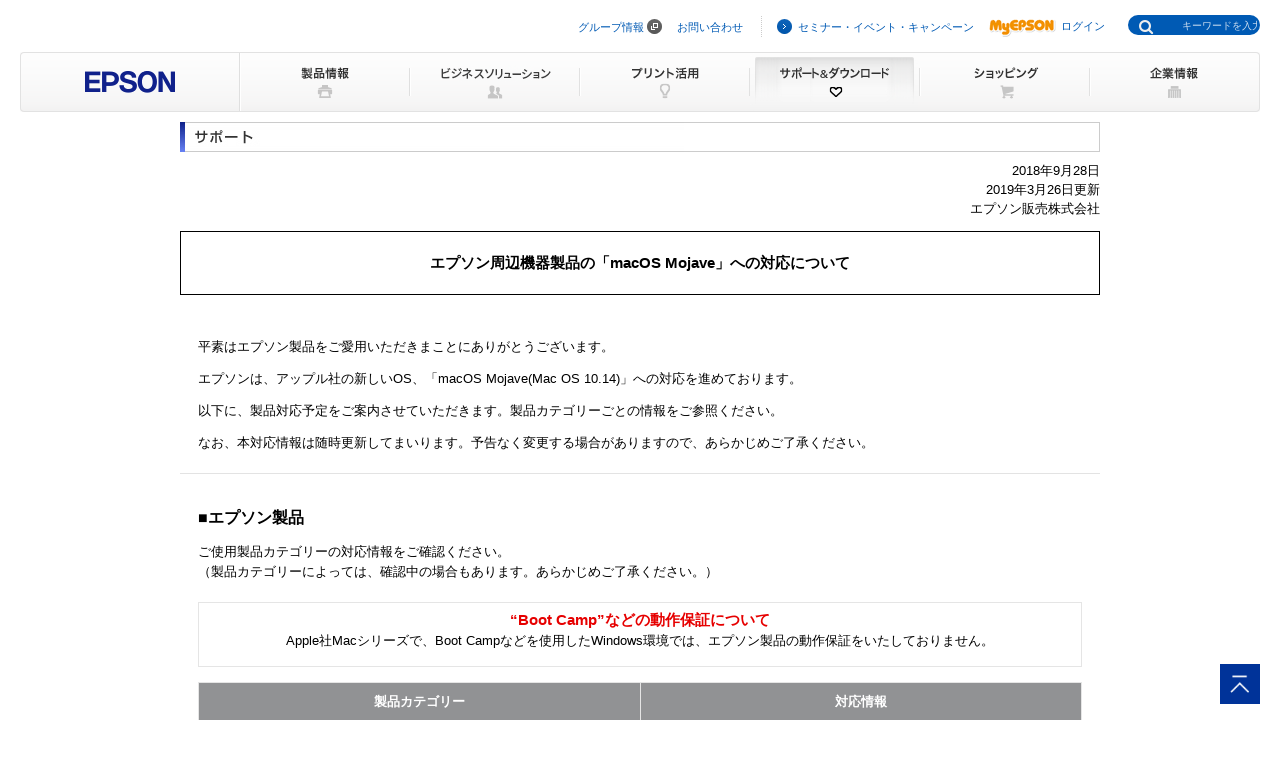

--- FILE ---
content_type: text/html
request_url: https://www.epson.jp/support/misc/mojave.htm
body_size: 18807
content:
<!DOCTYPE html>
<html lang="ja">
<head>

<!--||| META |||-->
<meta name="viewport" content="width=1240">
<meta http-equiv="Content-Type" content="text/html; charset=utf-8" />
<meta http-equiv="Content-Script-Type" content="text/javascript" />
<meta http-equiv="Content-Style-Type" content="text/css" />

<!--||| TITLE |||-->
<title>エプソン周辺機器製品のmacOS Mojaveへの対応について | エプソン</title>

<!--||| CSS |||-->
<link rel="stylesheet" type="text/css" href="/support/common/css/wide/common.css" media="screen,print" />
<link rel="stylesheet" type="text/css" href="/common/css/print_utf8.css" media="print" />
<link rel="stylesheet" type="text/css" href="/common/css/import.css" media="screen,all" />
<link rel="stylesheet" type="text/css" href="/common/css/common_utf8.css" media="screen,print" />
<link rel="stylesheet" type="text/css" href="/support/common/css/layout.css" media="screen,print" />
<link rel="stylesheet" type="text/css" href="/support/common/css/common_utf8.css" media="screen,print" />

<style type="text/css"><!-- 
.fcG {
color:#9C9C9C;
}
-->
</style>

<!--||| JavaScript |||-->
<script type="text/javascript" src="/common/js/global_utf8.js"></script>


<!--||| /common/include/gtm.txt|||-->
<!-- Google Tag Manager -->
<script>(function(w,d,s,l,i){w[l]=w[l]||[];w[l].push({'gtm.start':
new Date().getTime(),event:'gtm.js'});var f=d.getElementsByTagName(s)[0],
j=d.createElement(s),dl=l!='dataLayer'?'&l='+l:'';j.async=true;j.src=
'//www.googletagmanager.com/gtm.js?id='+i+dl;f.parentNode.insertBefore(j,f);
})(window,document,'script','dataLayer','GTM-W5VC7V');</script>

<script>(function(w,d,s,l,i){w[l]=w[l]||[];w[l].push({'gtm.start':
new Date().getTime(),event:'gtm.js'});var f=d.getElementsByTagName(s)[0],
j=d.createElement(s),dl=l!='dataLayer'?'&l='+l:'';j.async=true;j.src=
'//www.googletagmanager.com/gtm.js?id='+i+dl;f.parentNode.insertBefore(j,f);
})(window,document,'script','dataLayer','GTM-WM5S5F');</script>
<!-- End Google Tag Manager -->
</head>
<body>
 <!--||| HEADER |||-->
<div id="header" class="header_broad">
<div id="top">このページの先頭</div>
<div id="headNav">
<noscript><iframe src="//www.googletagmanager.com/ns.html?id=GTM-W5VC7V"
height="0" width="0" style="display:none;visibility:hidden"></iframe></noscript>
<noscript><iframe src="//www.googletagmanager.com/ns.html?id=GTM-WM5S5F"
height="0" width="0" style="display:none;visibility:hidden"></iframe></noscript>
<script type="text/javascript" src="/common/js/common_header_utf8.js" charset="utf-8"></script>
<script type="text/javascript" src="/common/js/common_search_navi.js" charset="utf-8"></script>
<div id="top">このページの先頭</div>
<div class="headGroup">
<div class="nav">
<ul><!--
--><li id="skipNav"><a href="#contents">ナビゲーションをスキップ</a></li><!--
--><li><a href="https://corporate.epson/ja/" target="_blank">グループ情報</a> <img alt="" src="/common/images/ico_pop_01.gif" width="15" height="15"></li><!--
--><li><a href="/contact/">お問い合わせ</a></li><!--
--></ul>
</div>

<div class="util">
<ul><!--
--><li><p class="iLink02"><a href="/ec/">セミナー・イベント・キャンペーン</a></p></li><!--
--><li><p class="myEpson"><a href="https://my.epson.jp/gateway/myepson/sso?_n=%2fmyepson%2fcustomers%2ftop%2f%3F_aid%3Djph"><img src="/common/images/ico_myepson_01.gif" width="67" height="22" alt="MyEPSON" />ログイン</a></p></li><!--
--></ul>
</div>
</div>

<a class="jpHeaderLogo" href="/"><img src="/s/common/images/img_logo_epson.gif" alt="EPSON"></a>

<div class="btnSearch"></div>

<div class="serch">
<form style="display:none"><span class="txt"><input type="text"></input></span></form>
<div class="mf_finder_container">
  <mf-search-box
  ajax-url="https://finder.api.mf.marsflag.com/api/v1/finder_service/documents/920041a7/search"
  submit-text=""
  options-hidden
  doctype-hidden
  serp-url="/result/"
  ignore-search-result
  placeholder="キーワードを入力"
  imgsize-default="1"
  use-links
  ></mf-search-box>
</div>
</div>


<!-- / #headNav --></div>

<div id="gNav" class="support">
<p class="logo"><a href="/"><img src="/common/images/head/head_logo_broad.gif" width="220" height="60" alt="EPSON" /></a></p>

<div class="nav">
<ul class="clearfix"><!--
--><li class="gnav01"><a href="/products/"><img src="/common/images/head/head_nav_global_broad01.gif" width="170" height="60" alt="製品情報" /></a></li><!--
--><li class="gnav02"><a href="/b_solution/"><img src="/common/images/head/head_nav_global_broad02.gif" width="170" height="60" alt="ビジネスソリューション" /></a></li><!--
--><li class="gnav03"><a href="/katsuyou/"><img src="/common/images/head/head_nav_global_broad03.gif" width="170" height="60" alt="プリント活用" /></a></li><!--
--><li class="gnav04"><a href="/support/"><img src="/common/images/head/head_nav_global_broad04.gif" width="170" height="60" alt="サポート＆ダウンロード" /></a></li><!--
--><li class="gnav05"><a href="https://shop.epson.jp/redirect/iltoshop/index-mk.asp?urlid=ile_gnav"><img src="/common/images/head/head_nav_global_broad05.gif" width="170" height="60" alt="ショッピング" /></a></li><!--
--><li class="gnav06"><a href="/corporate/"><img src="/common/images/head/head_nav_global_broad06.gif" width="170" height="60" alt="企業情報" /></a></li><!--
--></ul>
</div>
<!-- / #gnav --></div>

</div><!-- / #header -->
<!--||| / HEADER |||-->
			<!-- |Category Bar| ********************************************************** START -->
			<div class="headCategory_wide"><img src="/common/img/wide_support_t.gif" alt="サポート" width="920" height="30" /></div>
			<!-- |Category Bar| ************************************************************ END -->

<!-- |Contents Area| ********************************************************* START -->
<div id="global_container">
	<div id="wideStyle_container">
	
	<dl class="txtAR txtM">
		<dt class="fwN">2018年9月28日</dt>
		<dt class="fwN">2019年3月26日更新</dt>
		<dt class="fwN">エプソン販売株式会社</dt>
	</dl>
	
	<div class="mTB12 p18 bdB lhB txtAC">
		<h2 style="margin-bottom: 0px ! important;" class="txtB">エプソン周辺機器製品の「macOS Mojave」への対応について</h2>
	</div>

	<div class="mTB6 p18 txtAL brdB">
		<p class="mT12">平素はエプソン製品をご愛用いただきまことにありがとうございます。</p>
		<p class="mT12">エプソンは、アップル社の新しいOS、「macOS Mojave(Mac OS 10.14)」への対応を進めております。</p>
		<p class="mT12">以下に、製品対応予定をご案内させていただきます。製品カテゴリーごとの情報をご参照ください。</p>
		<p class="mT12">なお、本対応情報は随時更新してまいります。予告なく変更する場合がありますので、あらかじめご了承ください。</p>
	</div>


<div class="mTB12 p18 lhB txtAL">

		<h3>■エプソン製品</h3>
		<p>ご使用製品カテゴリーの対応情報をご確認ください。<br />
		（製品カテゴリーによっては、確認中の場合もあります。あらかじめご了承ください。）</p>


<div class="brdBlock01 mb15 mt20">
<p class="taC fwB fcR fsL">“Boot Camp”などの動作保証について</p>
<p class="taC">Apple社Macシリーズで、Boot Campなどを使用したWindows環境では、エプソン製品の動作保証をいたしておりません。</p>
</div>

			<table class="tblMod04">
				<tbody><tr>
					<th class="txtAC fBold w50">製品カテゴリー</th>
					<th class="txtAC fBold w50" colspan="2">対応情報</th>
				</tr>

<tr>
<td class="taL">インクジェット複合機（カラリオ/ビジネス）</td>
<td><a href="/support/taiou/os/list/ijcm_mac_highsierra.htm" class="iLink02">ドライバー対応表</a></td>
<td rowspan="2"><a href="/support/taiou/os/list/ij_soft_mac_highsierra.htm" class="iLink02">ソフトウェア対応表</a></td>
</tr>

<tr>
<td class="taL">インクジェットプリンター（カラリオ/ビジネス/プロセレクション）</td>
<td><a href="/support/taiou/os/list/ij_mac_highsierra.htm" class="iLink02">ドライバー対応表</a></td>
</tr>

<tr>
<td class="taL">大判インクジェットプリンター</td>
<td><a href="/support/taiou/os/list/ijl_mac_mojave.htm" class="iLink02">ドライバー対応表</a></td>
<td><a href="/support/taiou/os/list/ijl_soft_mac_mojave.htm" class="iLink02">ソフトウェア対応表</a></td>
</tr>

<tr>
<td class="taL">ページプリンター複合機(レーザー/LED)</td>
<td colspan="2"><a href="/support/taiou/os/list/mfp_osx_mojave.htm" class="iLink02">ドライバー対応表</a></td>
</tr>

<tr>
<td class="taL">ページプリンター(レーザー/LED)</td>
<td colspan="2"><a href="/support/taiou/os/list/la_mac_mojave.htm" class="iLink02">ドライバー対応表</a></td>
</tr>

<tr>
<td class="taL">エプソンのスマートチャージ</td>
<td colspan="2"><a href="/support/taiou/os/list/sm_osx.htm" class="iLink02">ドライバー対応表</a></td>
</tr>

<tr>
<td class="taL">ドットインパクトプリンター</td>
<td colspan="2"><a href="/support/taiou/os/list/dot_mac_10.htm" class="iLink02">非対応（詳細情報）</a></td>
</tr>

<tr>
<td class="taL">スキャナー</td>
<td><a href="/support/taiou/os/list/sc_mac_mojave.htm" class="iLink02">ドライバー対応表</a></td>
<td><a href="/support/taiou/os/list/sc_soft_mac_mojave.htm" class="iLink02">ソフトウェア対応表</a></td>
</tr>

<tr>
<td class="taL">ビジネスプロジェクター/ホームプロジェクター</td>
<td colspan="2"><a href="/support/taiou/os/list/projector_mac_1014.htm" class="iLink02">ドライバー対応表</a></td>
</tr>

<tr>
<td class="taL">業務用写真・プリントシステム</td>
<td><a href="/support/taiou/os/list/ppps_mac_mojave.htm" class="iLink02">ドライバー対応表</a></td>
<td><a href="/support/taiou/os/list/ppps_soft_mac_mojave.htm" class="iLink02">ソフトウェア対応表</a></td>
</tr>

<tr>
<td class="taL">WristableGPS</td>
<td colspan="2" class="fcG">非対応</td>
</tr>

<tr>
<td class="taL">デジタルカメラ・フォトビューワー</td>
<td><a href="/support/taiou/os/list/dc_mac_highsierra.htm" class="iLink02">ドライバー対応表</a></td>
<td><a href="/support/taiou/os/list/dc_soft_mac_highsierra.htm" class="iLink02">ソフトウェア対応表</a></td>
</tr>

<tr>
<td class="taL">ネットワークインターフェイスカード</td>
<td colspan="2" class="fcG">対応表（確認中）</td>
</tr>

<tr>
<td class="taL">パソコンPOS/業務用小型プリンター</td>
<td colspan="2"><a href="http://partner.epson.jp/support/details/contents048/" class="iLinkBnk02" target="_blank">非対応</a></td>
</tr>

<tr>
<td class="taL">コピーサーバー/ネットワークスキャニングボックス</td>
<td colspan="2"><a href="/support/taiou/os/list/cs_mac_mojave.htm" class="iLink02">ドライバー対応表</a></td>
</tr>

<tr>
<td class="taL">ポストスクリプト関連（PSサーバー、ソフトリッパーなど）</td>
<td colspan="2"><a href="/support/taiou/os/list/ps_mac_mojave.htm" class="iLink02">対応表</a></td>
</tr>

			</tbody></table>
			


</div>
</div>
</div>
<!-- |Contents Area| *********************************************************** END -->
<hr>
<div id="footer">
<div id="pagetopBlock">
<p><a href="#top"><img src="/common/images/ico_pagetop_01.gif" width="33" height="33" alt="このページの先頭へ" /></a></p>
</div>
<div id="footer_broad">

<div id="deepFoot" class="clearfix">
<div class="main">
<dl>
<dt class="ttl"><span class="iLink01"><a href="/products/">製品情報</a></span></dt>
<dd class="listBlock clearfix">

<div class="layCol01">
<dl class="first">
<dt>個人・家庭向けプリンター<br />
<p class="ml10 mt20">＜用途から選ぶ＞</p>
</dt>
<dd>
<ul class="list ml10">
<li><a href="/products/homeprinter/">ホームプリンター</a></li>
<li><a href="/products/photoprinter/">写真高画質プリンター</a></li>
</ul>
</dd>
</dl>

<dl style="padding-top:20px;">
<dt style="margin-left:10px;">＜カテゴリーから選ぶ＞</dt>
<dd>
<ul class="list" style="margin-left:10px;">
<li><a href="/products/colorio/">カラリオプリンター</a></li>
<li><a href="/products/pro/">プロセレクション</a></li>
<li><a href="/products/ecotank/">エコタンク搭載モデル</a></li>
</ul>
</dd>
<dt style="padding-top:30px;">法人・業務向けプリンター・複合機</dt>
<dd>
<ul class="list">
<li class="first"><a href="/products/bizprinter/smartcharge/">エプソンのスマートチャージ</a></li>
<li><a href="/products/bizprinter/">ビジネスプリンター<br />（インクジェット・ページプリンター）</a></li>
<li><a href="/products/largeprinter/">大判プリンター</a></li>
<li><a href="/products/dotprinter/">ドットインパクトプリンター</a></li>
<li><a href="/products/receiptprinter/">レシートプリンター</a></li>
<li><a href="/products/label/">ラベルプリンター</a></li>
</ul>
</dd>
</dl>
</div>

<div class="layCol02">
<dl>
<dt>産業向けプリンター・デジタル印刷機</dt>
<dd>
<ul class="list">
<li class="first"><a href="/products/largeprinter/signdisplay/">大判プリンター サイン＆ディスプレイ</a></li>
<li><a href="/products/largeprinter/goods/">大判プリンター グッズ・アパレル・ソフトサイン</a></li>
<li><a href="/products/ppps/">業務用写真・プリントシステム</a></li>
<li><a href="/products/surepress/">デジタルラベル印刷機</a></li>
<li><a href="/products/textile/">デジタル捺染機</a></li>
</ul>
</dd>
</dl>

<dl style="padding-top:20px;">
<dt>消耗品</dt>
<dd>
<ul class="list">
<li class="first"><a href="/products/supply/shoumouhin/">プリンター消耗品</a></li>
</ul>
</dd>
</dl>
<p style="padding-top:20px;font-size: 79%; border-bottom:1px dotted #ddd;padding-bottom: 10px;"><a href="/products/printer/" class="iLink01">プリンター製品情報</a></p>

<dl style="padding-top:20px;">
<dd>
<ul class="list">
<li class="first"><a href="/products/projector/">プロジェクター</a></li>
<li><a href="/products/smartglasses/">スマートグラス</a></li>
<li><a href="https://www.orient-watch.jp/" target="_blank" class="iPop01">ウオッチ：Orient Star / Orient</a> <img alt="新規ウィンドウが開きます" src="/common/images/ico_pop_01.gif" width="15" height="15"></li>
<li><a href="https://shop.epson.jp/pc/">パソコン</a></li>
<li><a href="/products/scanner/">スキャナー</a></li>
<li><a href="/products/discproducer/">ディスク デュプリケーター</a></li>
<li><a href="/products/paperlab/">乾式オフィス製紙機 PaperLab</a></li>
<li><a href="/products/ac/">会計ソフト</a></li>
<li><a href="/products/bizprinter/software/">印刷管理セキュリティー</a></li>
</ul>
</dd>
</dl>

</div>

<div class="layCol03">
<dl class="">
<dt>産業向け製品</dt>
<dd>
<ul class="list">
<li class="first"><a href="/products/robots/">産業用ロボット</a></li>
<li><a href="/products/robots/lineup/vibrometer/">スマート振動センサー</a></li>
<li><a href="https://www.epson-tcform.co.jp/ja/" target="_blank" class="iPop01">部品成形ソリューション</a> <img alt="新規ウィンドウが開きます" src="/common/images/ico_pop_01.gif" width="15" height="15"></li>
</ul>
</dd>
</dl>

<dl style="padding-top:20px;">
<dt>&lt;インクジェットソリューション&gt;</dt>
<dd>
<ul class="list">
<li><a href="/products/inkjet/head/">インクジェットヘッド</a></li>
<li><a href="/products/inkjet/application/">R&amp;D用インクジェット装置</a></li>
</ul>
</dd>
</dl>

<dl style="padding-top:20px;">
<dt>&lt;マイクロデバイス&gt;</dt>
<dd>
<ul class="list">
<li><a href="/prod/semicon/">半導体</a></li>
<li><a href="https://www.epsondevice.com/crystal/ja/" target="_blank" class="iPop01">水晶デバイス</a> <img alt="新規ウィンドウが開きます" src="/common/images/ico_pop_01.gif" width="15" height="15"></li>
<li><a href="https://www.epsondevice.com/sensing/ja/" target="_blank" class="iPop01">センシングデバイス</a> <img alt="新規ウィンドウが開きます" src="/common/images/ico_pop_01.gif" width="15" height="15"></li>
</ul>
</dd>
</dl>

</div>

</dd>
</dl>
</div>

<div class="side">
<ul class="list">
<li class="first"><p class="iLink01"><a href="/b_solution/">ビジネスソリューション・<br />導入事例</a></p></li>
<li><p class="iLink01"><a href="/katsuyou/">プリント活用</a></p></li>
<li><p class="iLink01"><a href="/support/">サポート&amp;ダウンロード</a></p></li>
<li><p class="iLink01"><a href="https://shop.epson.jp/redirect/iltoshop/index-mk.asp?urlid=ile_fttr">ショッピング</a></p></li>
<li><p class="iLink01"><a href="/corporate/">企業情報</a></p></li>
<li><p class="iLink01"><a href="/contact/">お問い合わせ</a></p></li>
<li><p class="iLink01"><a href="/ec/">セミナー・イベント・<br />キャンペーン</a></p></li>
<li><p class="myEpson"><a href="https://my.epson.jp/gateway/myepson/sso?_n=%2fmyepson%2fcustomers%2ftop%2f%3F_aid%3Djpf"><img src="/common/images/ico_myepson_01.gif" width="67" height="22" alt="MyEPSON" />ログイン</a></p></li>
</ul>
</div>
<!-- / #deepFoot --></div>

<div id="fNav" class="clearfix">
<ul class="nav">
<li><a href="/sitemap/">サイトマップ</a></li>
<li><a href="/contact/">お問い合わせ</a></li>
<li><a href="/tou/">ご利用上の注意</a></li>
<li><a href="https://corporate.epson/ja/privacy/" target="_blank">個人情報の取り扱いについて <img alt="新規ウィンドウが開きます" src="/common/images/ico_pop_01.gif" width="15" height="15"></a></li>
<li><a href="/trademark/">商標について</a></li>
<li><a href="https://www.epson.com/" target="_blank" class="iPop01">epson.com</a> <img alt="新規ウィンドウが開きます" src="/common/images/ico_pop_01.gif" width="15" height="15"></li>
</ul>
<p class="copy"><span>&copy; Seiko Epson Corp. / Epson Sales Japan Corp. <script type="text/javascript">myDate = new Date() ;myYear = myDate.getFullYear ();document.write(myYear);</script></span></p>
<!-- / #fNav --></div>
<!-- / #footer_broad --></div>
<!-- / #footer --></div>

<script type="text/javascript" src="/common/js/common_footer_utf8.js" charset="utf-8"></script>

<script src="https://ce.mf.marsflag.com/latest/js/mf-search.js" charset="UTF-8"></script>

</body>
</html>

--- FILE ---
content_type: text/css
request_url: https://www.epson.jp/support/common/css/wide/common.css
body_size: 29
content:
@charset "utf-8";

@import "/common/css/common_utf8.css";
@import "module.css";
@import "wide_style.css";



--- FILE ---
content_type: text/css
request_url: https://www.epson.jp/common/css/common_utf8.css
body_size: 13891
content:
@charset "utf-8";

/** |READ ME| **************************************************************************************

"EPSON"

Cascading Style Sheet Setting File
/common/css/contents_utf8.css

共通CSS

Ver.200703xx

----------------------------------------------------------------------------------------------------

このファイルは各CSSファイルのインポート、およびタイポグラフィ関連設定について記述されています。

01.Import Settings
インポート設定

02.Common Setting
共通設定

************************************************************************************** |READ ME| **/





/** |01.Import Settings| ***************************************************************** START **/


/*HTML要素設定用CSS*/
@import url("/common/css/element_utf8.css");

/* ヘッダー領域用CSS */
@import url("/common/css/header_utf8.css");

/* ヘッダー領域用CSS WIDE */
@import url("/common/css/header_wide.css");

/* コンテンツ領域用CSS */
@import url("/common/css/contents_utf8.css");

/* フッター領域用CSS */
@import url("/common/css/footer_utf8.css");

/* フッター領域用CSS WIDE */
@import url("/common/css/footer_wide.css");

/* レイアウト関係CSS */
@import url("/common/css/layout_utf8.css");

/* アイコン関係CSS */
@import url("/common/css/icon_utf8.css");

/* リスト関係CSS */
@import url("/common/css/list_utf8.css");

/* テーブル関係CSS */
@import url("/common/css/table_utf8.css");

/* 印刷関係CSS */
/*@import url("/common/css/print_utf8.css");*/

/* 印刷関係CSS */
@import url("/common/css/print_wide.css");

/* 新ヘッダー領域用CSS */
@import url("/common/css/head.css");

/* Mars Finder 3.0用CSS */
@import url("https://ce.mf.marsflag.com/latest/css/mf-search.css");

/* 新フッター領域用CSS */
@import url("/common/css/foot.css");


/** |01.Import Settings| ******************************************************************* END **/





/** |02.Common Setting| ****************************************************************** START **/


/** [フォントサイズ] ********************************************************************/


.txtS{font-size:70%;}
.txtM{font-size:80%;}
.txtB{font-size:95%;}

/* for Font Diff Fix */
html>/**/body .txtS{font-size:8pt;}
html>/**/body .txtM{font-size:9.5pt;}
html>/**/body .txtB{font-size:11pt;}


/** [行間] ******************************************************************************/


.lhN{line-height:normal;}
.lhS{line-height:1.2;}
.lhM{line-height:1.5;}
.lhB{line-height:1.8;}


/** [文字装飾] **************************************************************************/


/* 太字 */
.fBold{font-weight:bold;}

/* 斜体 */
.fItalic{font-style:italic;}

/* 文字間隔 */
.fSpace{letter-spacing:-0.1em;}

/* スタイルクリア */
.fNormal{font-weight:normal;font-style:normal;}

/* インデント */
.tIndent{text-indent:1em;}

/** [幅] ********************************************************************************/


.w1{width:1%;}
.w2{width:2%;}
.w3{width:3%;}
.w4{width:4%;}
.w5{width:5%;}
.w6{width:6%;}
.w7{width:7%;}
.w8{width:8%;}
.w9{width:9%;}
.w10{width:10%;}
.w11{width:11%;}
.w12{width:12%;}
.w13{width:13%;}
.w14{width:14%;}
.w15{width:15%;}
.w16{width:16%;}
.w17{width:17%;}
.w18{width:18%;}
.w19{width:19%;}
.w20{width:20%;}
.w21{width:21%;}
.w22{width:22%;}
.w23{width:23%;}
.w24{width:24%;}
.w25{width:25%;}
.w26{width:26%;}
.w27{width:27%;}
.w28{width:28%;}
.w29{width:29%;}
.w30{width:30%;}
.w31{width:31%;}
.w32{width:32%;}
.w33{width:33%;}
.w34{width:34%;}
.w35{width:35%;}
.w36{width:36%;}
.w37{width:37%;}
.w38{width:38%;}
.w39{width:39%;}
.w40{width:40%;}
.w41{width:41%;}
.w42{width:42%;}
.w43{width:43%;}
.w44{width:44%;}
.w45{width:45%;}
.w46{width:46%;}
.w47{width:47%;}
.w48{width:48%;}
.w49{width:49%;}
.w50{width:50%;}
.w51{width:51%;}
.w52{width:52%;}
.w53{width:53%;}
.w54{width:54%;}
.w55{width:55%;}
.w56{width:56%;}
.w57{width:57%;}
.w58{width:58%;}
.w59{width:59%;}
.w60{width:60%;}
.w61{width:61%;}
.w62{width:62%;}
.w63{width:63%;}
.w64{width:64%;}
.w65{width:65%;}
.w66{width:66%;}
.w67{width:67%;}
.w68{width:68%;}
.w69{width:69%;}
.w70{width:70%;}
.w71{width:71%;}
.w72{width:72%;}
.w73{width:73%;}
.w74{width:74%;}
.w75{width:75%;}
.w76{width:76%;}
.w77{width:77%;}
.w78{width:78%;}
.w79{width:79%;}
.w80{width:80%;}
.w81{width:81%;}
.w82{width:82%;}
.w83{width:83%;}
.w84{width:84%;}
.w85{width:85%;}
.w86{width:86%;}
.w87{width:87%;}
.w88{width:88%;}
.w89{width:89%;}
.w90{width:90%;}
.w91{width:91%;}
.w92{width:92%;}
.w93{width:93%;}
.w94{width:94%;}
.w95{width:95%;}
.w96{width:96%;}
.w97{width:97%;}
.w98{width:98%;}
.w99{width:99%;}
.w100{width:100%;}


/** [マージン] **************************************************************************/


/* auto */
.mRA{margin-left:auto;}
.mLA{margin-right:auto;}
.mRLA{margin-left:auto;margin-right:auto;}

/* 全て */
.m0{margin:0px;}
.m6{margin:6px;}
.m12{margin:12px;}
.m18{margin:18px;}
.m24{margin:24px;}
.m30{margin:30px;}

/* 上 */
.mT0{margin-top:0px;}
.mT6{margin-top:6px;}
.mT12{margin-top:12px;}
.mT18{margin-top:18px;}
.mT24{margin-top:24px;}
.mT30{margin-top:30px;}

/* 右 */
.mR0{margin-right:0px;}
.mR6{margin-right:6px;}
.mR12{margin-right:12px;}
.mR18{margin-right:18px;}
.mR24{margin-right:24px;}
.mR30{margin-right:30px;}

/* 下 */
.mB0{margin-bottom:0px;}
.mB6{margin-bottom:6px;}
.mB12{margin-bottom:12px;}
.mB18{margin-bottom:18px;}
.mB24{margin-bottom:24px;}
.mB30{margin-bottom:30px;}

/* 左 */
.mL0{margin-left:0px;}
.mL6{margin-left:6px;}
.mL12{margin-left:12px;}
.mL18{margin-left:18px;}
.mL24{margin-left:24px;}
.mL30{margin-left:30px;}

/* 上下 */
.mTB0{margin-top:0px;margin-bottom:0px;}
.mTB6{margin-top:6px;margin-bottom:6px;}
.mTB12{margin-top:12px;margin-bottom:12px;}
.mTB18{margin-top:18px;margin-bottom:18px;}
.mTB24{margin-top:24px;margin-bottom:24px;}
.mTB30{margin-top:30px;margin-bottom:30px;}

/* 左右 */
.mRL0{margin-right:0px;margin-left:0px;}
.mRL6{margin-right:6px;margin-left:6px;}
.mRL12{margin-right:12px;margin-left:12px;}
.mRL18{margin-right:18px;margin-left:18px;}
.mRL24{margin-right:24px;margin-left:24px;}
.mRL30{margin-right:30px;margin-left:30px;}


/** [パディング] ************************************************************************/


/* 全て */
.p0{padding:0px;}
.p6{padding:6px;}
.p12{padding:12px;}
.p18{padding:18px;}
.p24{padding:24px;}
.p30{padding:30px;}

/* 上 */
.pT0{padding-top:0px;}
.pT6{padding-top:6px;}
.pT12{padding-top:12px;}
.pT18{padding-top:18px;}
.pT24{padding-top:24px;}
.pT30{padding-top:30px;}

/* 右 */
.pR0{padding-right:0px;}
.pR6{padding-right:6px;}
.pR12{padding-right:12px;}
.pR18{padding-right:18px;}
.pR24{padding-right:24px;}
.pR30{padding-right:30px;}

/* 下 */
.pB0{padding-bottom:0px;}
.pB6{padding-bottom:6px;}
.pB12{padding-bottom:12px;}
.pB18{padding-bottom:18px;}
.pB24{padding-bottom:24px;}
.pB30{padding-bottom:30px;}

/* 左 */
.pL0{padding-left:0px;}
.pL6{padding-left:6px;}
.pL12{padding-left:12px;}
.pL18{padding-left:18px;}
.pL24{padding-left:24px;}
.pL30{padding-left:30px;}

/* 上下 */
.pTB0{padding-top:0px;padding-bottom:0px;}
.pTB6{padding-top:6px;padding-bottom:6px;}
.pTB12{padding-top:12px;padding-bottom:12px;}
.pTB18{padding-top:18px;padding-bottom:18px;}
.pTB24{padding-top:24px;padding-bottom:24px;}
.pTB30{padding-top:30px;padding-bottom:30px;}

/* 左右 */
.pRL0{padding-right:0px;padding-left:0px;}
.pRL6{padding-right:6px;padding-left:6px;}
.pRL12{padding-right:12px;padding-left:12px;}
.pRL18{padding-right:18px;padding-left:18px;}
.pRL24{padding-right:24px;padding-left:24px;}
.pRL30{padding-right:30px;padding-left:30px;}


/** [テキスト横揃え] ********************************************************************/


.txtAR{text-align:right;}
.txtAL{text-align:left;}
.txtAC{text-align:center;}


/** [縦揃え] ****************************************************************************/


.vAT{vertical-align:top;}
.vAM{vertical-align:middle;}
.vAB{vertical-align:bottom;}


/** [フロート] **************************************************************************/


.left{float:left;}
.right{float:right;}
.clear{clear:both;}

.clearWH1{width:1px;height:1px;}


/** [表示状態] **************************************************************************/


.dispI{display:inline;}
.dispB{display:block;}
.dispN{display:none;}


/** [ボーダー] **************************************************************************/


/* 全て */
.bdB, .bdG{border:solid 1px;}

/* 上 */
.bdBT, .bdGT{border-top:solid 1px;}

/* 右 */
.bdBR, .bdGR{border-right:solid 1px;}

/* 下 */
.bdBB, .bdGB{border-bottom:solid 1px;}

/* 左 */
.bdBL, .bdGL{border-left:solid 1px;}

/* 上下 */
.bdBTB, .bdGTB{border-top:solid 1px;border-bottom:solid 1px;}

/* 左右 */
.bdBRL, .bdGRL{border-right:solid 1px;border-left:solid 1px;}

/* 色 */
.bdB, .bdBT, .bdBR, .bdBB, .bdBL, .bdBTB, .bdBRL{border-color:#000000;}
.bdG, .bdGT, .bdGR, .bdGB, .bdGL, .bdGTB, .bdGRL{border-color:#CCCCCC;}


/** [ボーダー非表示] **********************************************************/


/* 全て */
.bdN{border:none;}

/* 上 */
.bdNT{border-top:none;}

/* 右 */
.bdNR{border-right:none;}

/* 下 */
.bdNB{border-bottom:none;}

/* 左 */
.bdNL{border-left:none;}

/* 上下 */
.bdNTB{border-top:none;border-bottom:none;}

/* 左右 */
.bdNRL{border-right:none;border-left:none;}


/** [ボーダータイプ] **********************************************************/


/** [Solid] *********************************************************/


/* 全て */
.bdSSd{border-style:solid;}

/* 上 */
.bdSSdT{border-top-style:solid;}

/* 右 */
.bdSSdR{border-right-style:solid;}

/* 下 */
.bdSSdB{border-bottom-style:solid;}

/* 左 */
.bdSSdL{border-left-style:solid;}

/* 上下 */
.bdSSdTB{border-top-style:solid;border-bottom-style:solid;}

/* 左右 */
.bdSSdRL{border-right:solid-style;border-left-style:solid;}


/** [Dotted] ********************************************************/


/* 全て */
.bdSDo{border-style:dotted;}

/* 上 */
.bdSDoT{border-top-style:dotted;}

/* 右 */
.bdSDoR{border-right-style:dotted;}

/* 下 */
.bdSDoB{border-bottom-style:dotted;}

/* 左 */
.bdSDoL{border-left-style:dotted;}

/* 上下 */
.bdSDoTB{border-top-style:dotted;border-bottom-style:dotted;}

/* 左右 */
.bdSDoRL{border-right:dotted-style;border-left-style:dotted;}


/** [Dashed] ********************************************************/


/* 全て */
.bdSDs{border-style:dashed;}

/* 上 */
.bdSDsT{border-top-style:dashed;}

/* 右 */
.bdSDsR{border-right-style:dashed;}

/* 下 */
.bdSDsB{border-bottom-style:dashed;}

/* 左 */
.bdSDsL{border-left-style:dashed;}

/* 上下 */
.bdSDsTB{border-top-style:dashed;border-bottom-style:dashed;}

/* 左右 */
.bdSDsRL{border-right:dashed-style;border-left-style:dashed;}


/** [背景] ******************************************************************************/


.bgW{background-color:#FFFFFF;}
.bgG1{background-color:#999999;}
.bgG2{background-color:#CCCCCC;}
.bgG3{background-color:#EFEFEF;}
.bgB{background-color:#DBE6F6;}


/** [リスト] **************************************************************************/


/* ● */
.lsDt li{list-style:disc; margin-left:20px;}
html>/**/body .lsDt li{margin-left:18px;}

/* ○ */
.lsCc li{list-style:circle; margin-left:20px;}
html>/**/body .lsSc li{margin-left:18px;}

/* ■ */
.lsSq li{list-style:square; margin-left:20px;}
html>/**/body .lsSc li{margin-left:18px;}

/* 数字 */
.lsNm li{list-style:decimal; margin-left:28px;}
html>/**/body .lsNm li{margin-left:22px;}

/* マーク無 */
.lsN li{list-style:none; margin-left:0px;}


/* ネスト解除 */

/* ○ */
.lsCc .lsDt li{list-style:disc;}

/* ■ */
.lsSq .lsDt li{list-style:disc;}
.lsSq .lsCc li{list-style:circle;}
.lsSq .lsNm li{list-style:decimal;}

/* 数字配下 */
.lsNm .lsDt li{list-style:disc;}
.lsNm .lsCc li{list-style:circle;}
.lsNm .lsSq li{list-style:square;}

/* Mars Finder 3.0 */
#header .mf_finder_searchBox_items {
  width: 132px;
  height: 20px;
  font-size: 10px;
}
#header .mf_finder_searchBox_query_input{
  color: white;
  background-color: #005ab4;
  min-height:16px;
  border:none;
  padding: 3px;
}
#header .mf_finder_searchBox {
  border: none;
  background: none;
  height: 20px
}
#header .mf_finder_searchBox .mf_finder_searchBox_submit {
  border-radius: 10px 0 0 10px;
  background-color: #005ab4;
  order: -1;
  font-size: 15px;
  padding: 2px 3px 0;
}
#header .mf_finder_searchBox .mf_finder_searchBox_submit:before {
  top: 0;
  margin-left: 3px;
  padding: 0 5px;
  content: "";
  background: none;
  position: static;
}
#header .mf_finder_searchBox .mf_finder_searchBox_query_input {
  border: none;
  border-radius: 0 10px 10px 0;
  box-shadow: none;
}
#header .mf_finder_searchBox .mf_finder_searchBox_query_input::placeholder {
  color: white;
  opacity: 0.8;
}
#header .mf_finder_searchBox .mf_finder_searchBox_suggest_items {
  border: 1px solid #E1E0D2;
  position: static;
}
#header .mf_finder_searchBox .mf_finder_searchBox_suggest_item {
  border-top: 1px solid #E1E0D2;
  font-size: 10px;
}
#header .mf_finder_searchBox_suggest_item:first-child {
    border-top: none;
}
#header .mf_finder_searchBox_suggest_items li:nth-child(even) {
  background-color: #F2F2F2;
}
#header .mf_finder_searchBox_suggest_items li:nth-child(odd){
    background-color: #fff;
}
#header .mf_finder_searchBox_suggest_items li.mf_finder_searchBox_suggest_item_cur{
    background-color: #ddd;
}
#header .mf_finder_searchBox .mf_finder_searchBox_query_wrap {
  display: flex;
  flex-flow: column nowrap;
}
#header .mf_finder_searchBox .mf_finder_searchBox_query_wrap>* {
  flex: 0 0 auto;
}

#header .mf_finder_searchBox .mf_finder_searchBox_query_wrap > label {
  display: none !important;
}

/** |02.Common Setting| ****************************************************************** START **/


--- FILE ---
content_type: text/css
request_url: https://www.epson.jp/support/common/css/common_utf8.css
body_size: 8130
content:
@charset "utf-8";

/** |READ ME| **************************************************************************************

"EPSON"

Cascading Style Sheet Setting File
/support/common/css/common_utf8.css

support共通CSS

Ver.200807xx

----------------------------------------------------------------------------------------------------

このファイルは各CSSファイルのインポート、およびタイポグラフィ関連設定について記述されています。

01.Import Settings
インポート設定

02.Common Setting
共通設定

************************************************************************************** |READ ME| **/

/** |01.Import Settings| ***************************************************************** START **/


/* コンテンツ領域用CSS */
@import url("/support/common/css/contents_utf8.css");

/* リスト関係CSS */
@import url("/support/common/css/list_utf8.css");

/* 表関係CSS */
@import url("/support/common/css/table_utf8.css");

/** |01.Import Settings| ******************************************************************* END **/


/** |02.Common Setting| ****************************************************************** START **/

/** [ボーダー] **************************************************************************/
.spWrap{border:2px solid #CCCCCC; zoom:1;}
.spWrapP02{background-color:#F4FCEA; border:2px solid #CFE4B1; zoom:1;} /* 製品サポート */
.spWrapP04{background-color:#FBFBE3; border:2px solid #FFFF99; zoom:1;} /* お問い合わせ */
.spWrapP05{background-color:#FFF9F7; border:2px solid #FFCCCC; zoom:1;} /* 導入支援・保守 */
.spWrapP14{background-color:#f9f7e7; border:2px solid #ffcc99; zoom:1;} /* おうちプリント */
.spWrapPmax{background-color:#F6F8FA; border:2px solid #D9E3EC; zoom:1;} /* MAXART */

/* 各カテゴリ帯 */
.spBarP01{border-top:2px solid #0099FF; padding:8px 0 2px;} /* ダウンロード */
.spBarP02{border-top:2px solid #AAD003; padding:8px 0 2px;} /* 製品サポート */
.spBarP03{border-top:2px solid #D595B7; padding:8px 0 2px;} /* 修理 */
.spBarP04{border-top:2px solid #FF6666; padding:8px 0 2px;} /* 導入支援・保守 */
.spBarP05{border-top:2px solid #FFCC00; padding:8px 0 2px;} /* お問い合わせ */
.spBarP06{border-top:2px solid #FF9900; padding:8px 0 2px;} /* 製品登録 */
.spBarP07{border-top:2px solid #99CCCC; padding:8px 0 2px;} /* 消耗品 */
.spBarP08{border-top:2px solid #CCCCCC; padding:8px 0 2px;} /* ソフトウェア */

/* 下 */
.spbdDB{border-bottom:1px solid #DEDEDE;}

/** [背景] **************************************************************************/
.spBGshuri{background-color:#F9F6FB;} /* 修理 */
.spBGhoshu{background-color:#F1F4F5;} /* 導入支援・保守 */

/* 各カテゴリ */
.spBGP02{background-color:#F1FBE3;} /* FAQ */
.spBGP03{background-color:#F0E3F4;} /* 修理 */
.spBGP04{background-color:#FBFBE3;} /* お問い合わせ */
.spBGP05{background-color:#F3F6F7;} /* 導入支援・保守 */
.spWrapBG{
	background-image:url("/support/common/images/bg_dot3col01.gif");
	background-repeat:repeat-y;
	background-position:center 0;
}
.spBG{
	background-image:url("/support/common/images/bg_dot3col02.gif");
	background-repeat:repeat-y;
	background-position:0 0;
}
.spWrapBG02{
	background-image:url("/support/common/images/dot.gif");
	background-repeat:repeat-y;
	background-position:center 0;
}

/** [点線] **************************************************************************/
.dotLineT{
	padding-top: 8px;
	background:transparent url("/support/common/images/dot.gif") repeat-x 0 2px;
}
.dotLineB{
	background:transparent url("/support/common/images/dot.gif") repeat-x 0 100%;
}
.dotLineR{
	background:transparent url("/support/common/images/dot.gif") repeat-y 100% 0;
}
.dotLineL{
	background:transparent url("/support/common/images/dot.gif") repeat-y 0;
}

/** [マージン] **************************************************************************/
/* 上 */
.mT3{margin-top:3px;}
.mT4{margin-top:4px;}
.mT5{margin-top:4px;}
.mT10{margin-top:10px;}
.mT20{margin-top:20px;}

/* 下 */
.mB5{margin-bottom:5px;}
.mB8{margin-bottom:8px;}
.mB10{margin-bottom:10px;}
.mB16{margin-bottom:16px;}

/* 右 */
.mR4{margin-right:4px;}

/** [パディング] ************************************************************************/
/* 全て */
.p4{padding:4px;}
.p8{padding:8px;}
.p10{padding:10px;}

/* 上 */
.pT2{padding-top:2px;}
.pT3{padding-top:3px;}
.pT4{padding-top:4px;}
.pT5{padding-top:5px;}
.pT10{padding-top:10px;}
.pT20{padding-top:20px;}

/* 下 */
.pB3{padding-bottom:3px;}
.pB4{padding-bottom:4px;}
.pB5{padding-bottom:5px;}
.pB8{padding-bottom:8px;}

/* 左 */
.pL4{padding-left:4px;}
.pL10{padding-left:10px;}
.pL14{padding-left:14px;}

/* 右 */
.pR4{padding-right:4px;}
.pR10{padding-right:10px;}
.pR14{padding-right:14px;}

/* 左右 */
.pRL5{padding-right:5px;padding-left:5px;}
.pRL8{padding-right:8px;padding-left:8px;}
.pRL10{padding-right:10px;padding-left:10px;}

/* 上下 */
.pTB5{padding:5px 0;}
.pTB8{padding:8px 0;}


/* 上下左 */
.pTBL4{padding:4px 0 4px 4px;}

/* 上左右 */
.pTRL8{padding:8px 8px 0;}
.pTRL10{padding:10px 10px 0;}

/** [フォントサイズ] ********************************************************************/
.txtM .txtS{font-size:85%;}
.txtT .txtB{font-size:120%;}

/* for Font Diff Fix */
html>/**/body .txtM .txtS{font-size:8pt;}
html>/**/body .txtT .txtB{font-size:14pt;}

.support sup{vertical-align: 0.3em;}

/** [文字色] ********************************************************************/
.support p, .support span, .support li,
.support dt, .support dd, .support strong,
.support h2, .support h3{
	color:#666666;
}
.support a:link span, .support .head2S a:link {
	color:#0066CC;
	text-decoration:none;
}
.support a:visited span, .support .head2S a:visited {
	color:#0066CC;
	text-decoration:none;
}
.support a:hover span, .support .head2S a:hover {
	color:#FF3300;
	text-decoration:underline;
}

.support a:active span, .support .head2S a:active {
	color:#FF3300;
	text-decoration:underline;
}

.emphasize{color:#3775A4;}
.sptitEn{font-family: Arial, Helvetica;}

/** [文字装飾] **************************************************************************/
.fUnder{text-decoration:underline;}

/** [高さ] ********************************************************************/
.clearF1{font-size:1px;line-height:0;}
.clearHF1{height:1px;font-size:1px;line-height:0;}

.lhEm2_5{line-height:2.5em;}
.hEm2_5{height:2.5em;}
html>body .hEm2_5{
	height:auto;
	min-height:2.5em;
}
.hEm5{height:5em;}
html>body .hEm5{
	height:auto;
	min-height:5em;
}

/** [画像余白調節] **************************************************************************/
.head2S img.vAM{
	margin-right:0;
	vertical-align:middle;
}
html>/**/body .head2S img.vAM{vertical-align:middle;}

.head2S img.vAMinfo{
	margin-right:4px;
	vertical-align:-0.2em;
}

/** [お知らせ一覧/support/backnumber_info/用] **************************************************************************/

/*ボックス全体*/
.accbox {
    margin: 2em 0;
    padding: 0;
    max-width: 960px;/*最大幅*/
}

/*ラベル*/
.accbox label {
    display: block;
    margin: 1.5px 0;
    padding : 13px 12px;
    color: #333;
    font-weight: bold;
    background: #ececec;;
    cursor :pointer;
    transition: all 0.5s;
}

/*ラベルホバー時*/
.accbox label:hover {
    background :#ccc;
}

/*チェックは隠す*/
.accbox input {
    display: none;
}

/*中身を非表示にしておく*/
.accbox .accshow {
    height: 0;
    padding: 0;
    overflow: hidden;
    opacity: 0;
    transition: 0.8s;
}

/*クリックで中身表示*/
.cssacc:checked + label + .accshow {
    height: auto;
    padding: 5px;
    opacity: 1;
}

.accbox .accshow p {
    margin: 15px 10px}

/** |02.Common Setting| ****************************************************************** START **/


--- FILE ---
content_type: text/css
request_url: https://www.epson.jp/common/css/element_utf8.css
body_size: 3992
content:
@charset "utf-8";

/** |READ ME| **************************************************************************************

"EPSON"

Cascading Style Sheet Setting File
/common/css/element_utf8.css

HTML要素関連CSS

Ver.200703xx

----------------------------------------------------------------------------------------------------

このファイルはHTML要素について記述されています。

01.Common Settings
共通設定

02.Block Element Settings
ブロック要素設定

03.Inline Element Settings
インライン要素設定

************************************************************************************** |READ ME| **/





/** |01.Common Settings| ***************************************************************** START **/


*{
	margin:0px;
	padding:0px;
	color:#000000;
}


/** |01.Common Settings| ******************************************************************* END **/





/** |02.Block Element Settings| ********************************************************** START **/




/** [文書本体] **************************************************************************/


body{
	background:#F3F3F3 url("/common/img/bg.gif") repeat-y left top;
	font-family:'ヒラギノ角ゴ Pro W3','Hiragino Kaku Gothic Pro','メイリオ',Meiryo,'ＭＳ Ｐゴシック',sans-serif;
}


/** [連絡先] ****************************************************************************/


address{
	/* Blank */
}


/** [見出し] ****************************************************************************/


h1, h2, h3, h4, h5, h6{
	/* Blank */
}


/** [段落] ******************************************************************************/


p{
	/* Blank */
}


/** [リスト] ****************************************************************************/


ul, ol{
	/* Blank */
}

/* リスト項目 */
li{
	list-style:none;
}


/** [定義リスト] ************************************************************************/


dl{
	/* Blank */
}

/* 定義用語 */
dt{
	/* Blank */
}

/* 定義内容 */
dd{
	/* Blank */
}


/** [表] ********************************************************************************/


table{
	border:none;
}

/* ヘッダセル */
th{
	border:none;
	font-weight:normal;
}

/*データセル*/
td{
	border:none;
}


/** [フォーム] **************************************************************************/


fieldset{
	border:none;
}

legend{
	display:none;
}


/** [横罫線] ****************************************************************************/


hr{
	display:none;
}


/** [汎用要素] **************************************************************************/


div{
	/* Blank */
}


/** |02.Block Element Settings| ************************************************************ END **/





/** |03.Inline Element Settings| ********************************************************** START **/


/** [改行] ******************************************************************************/


br{
	/* Blank */
}


/** [アンカー] **************************************************************************/


a:link{
	color:#005AB4;
	text-decoration:none;
}

a:visited{
	color:#005AB4;
	text-decoration:none;
}

a:hover{
	color:#005AB4;
	text-decoration:underline;
}

a:active{
	color:#005AB4;
	text-decoration:underline;
}


/** [画像] ******************************************************************************/


img{
	border:none;
}


/** [フォーム] **************************************************************************/


input{
	/* Blank */
}

select{
	/* Blank */
}

textarea{
	/* Blank */
}


/** [強調] ******************************************************************************/


em{
	/* Blank */
}

strong{
	/* Blank */
}


/** [上付文字] **************************************************************************/


sup{
	/* Blank */
}


/** [汎用要素] **************************************************************************/


span{
	/* Blank */
}


/** |03.Inline Element Settings| ************************************************************ END **/


--- FILE ---
content_type: text/css
request_url: https://www.epson.jp/common/css/header_utf8.css
body_size: 9177
content:
@charset "utf-8";

/** |READ ME| **************************************************************************************

"EPSON"

Cascading Style Sheet Setting File
/common/css/header_utf8.css

ヘッダー領域用CSS

Ver.200703xx

----------------------------------------------------------------------------------------------------

このファイルはヘッダー領域について記述されています。

01.Logomark Settings
ロゴマーク関連設定

02.Header Navigation Settings
ヘッダーナビゲーション関連設定

03.Global Navigation Settings
グローバルナビゲーション関連設定

************************************************************************************** |READ ME| **/





/** |01.Logomark Settings| *************************************************************** START **/


.headLogomark{
	width:121px;
	height:72px;
	font-size:0px;
	text-align:right;
	float:left;
}

/* ロゴ本体 */
.headLogomark img{
	margin-top:16px;
}


/** |01.Logomark Settings| ***************************************************************** END **/





/** |02.Header Navigation Settings| ****************************************************** START **/


#naviHeader{
	width:529px;
	float:right;
}

/* float解除 */
#naviHeader .clear{
	width:1px;
	height:1px;
}


/** [「MyEPSON」ログイン] ****************************************************** START **/


#nhMyEPSON{
	width:266px;
	background:url("/common/img/h_line.jpg") no-repeat right top;
	float:left;
}

/* 共通設定 */
#MyEPSONID, #MyEPSONPassword, #MyEPSONLogin, #MyEPSONApp{
	float:left;
}

#MyEPSONID dt, #MyEPSONPassword dt{
	display:block;
	height:27px;
	text-indent:-9999px;
}

#MyEPSONID label, #MyEPSONPassword label{
	display:block;
	height:27px;
	text-decoration:none;
	overflow:hidden;
}


/** [MyEPSON ID] **************************************************************/


#MyEPSONID, #MyEPSONID dt{
	width:88px;
}

#MyEPSONID dd{
	height:24px;
	font-size:12px;

}

#MyEPSONID label{
	width:88px;
	background:url("/common/img/h_id.jpg") no-repeat left top;
}

/* フォーム */
#MyEPSONID input{
	width:70px;
	height:19px;
}

/* for Bug Fix */
#MyEPSONID input[type]{
	height:17px;
	padding-top:2px;
}


/** [パスワード] **************************************************************/


#MyEPSONPassword, #MyEPSONPassword dt{
	width:78px;
}

#MyEPSONPassword dd{
	height:24px;
	font-size:12px;
}

#MyEPSONPassword label{
	width:78px;
	background:url("/common/img/h_pw.jpg") no-repeat left top;
}

/* フォーム */
#MyEPSONPassword input{
	width:70px;
	height:19px;
}

/* for Bug Fix */
#MyEPSONPassword input[type]{
	height:17px;
	padding-top:2px;
}

/** [ログインボタン] **********************************************************/


#MyEPSONLogin{
	padding-top:28px;
	font-size:0px;
}


/** [新規登録] ****************************************************************/


#MyEPSONApp{
	display:block;
	width:63px;
	padding-top:28px;
	text-indent:-9999px;
}

#MyEPSONApp a{
	display:block;
	width:63px;
	height:20px;
	background:url("/common/img/h_new.jpg") no-repeat left top;
	text-decoration:none;
	overflow:hidden;
}


/** [「MyEPSON」トップページへ] ***********************************************/


#MyEPSONTOP{
	width:131px;
	height:27px;
	float:right;
}


#MyEPSONTOP a{
	display:block;
	width:130px;
	height:27px;
	background:url("/common/img/h_mytop.jpg") no-repeat left top;
	text-decoration:none;
	text-indent:-9999px;
	overflow:hidden;
}


/** [「MyEPSON」ログアウト] ***************************************************/


#MyEPSONLogout{
	width:71px;
	height:27px;
	float:right;
}

#MyEPSONLogout a{
	display:block;
	width:70px;
	height:27px;
	background:url("/common/img/h_logout.jpg") no-repeat left top;
	text-decoration:none;
	text-indent:-9999px;
	overflow:hidden;
}


/** [「MyEPSON」ログイン] ******************************************************** END **/


/** [エプソンナビゲーション] *************************************************** START **/


#nhEPSON{
	width:261px;
	float:right;
}


/** [エプソンメニュー] *********************************************** START **/


#naviEPSON{
	width:261px;
}

/* メニュー項目 */
#naviEPSON li{
	display:block;
	height:27px;
	float:left;
	text-indent:-9999px;
}

#naviEPSON a{
	display:block;
	height:27px;
	background-repeat:no-repeat;
	background-position:left top;
	text-decoration:none;
	overflow:hidden;
}


/** [ボタン設定] ******************************************* START **/


/** [ホーム] **********************************************/


/* ボタン横幅 */
#neHome, #neHome a{width:39px;}

/* ボタン画像 */
#neHome a{background-image:url("/common/img/h_home.jpg");}


/** [エプソンについて] ************************************/


/* ボタン横幅 */
#neCompany, #neCompany a{width:84px;}

/* ボタン画像 */
#neCompany a{background-image:url("/common/img/h_epson.jpg");}


/** [投資家の皆様へ] ***************************************/


/* ボタン横幅 */
#neIR, #neIR a{width:74px;}

/* ボタン画像 */
#neIR a{background-image:url("/common/img/h_ir.jpg");}


/** [お問い合わせ] **************************************************/


/* ボタン横幅 */
#neContact, #neContact a{width:64px;}

/* ボタン画像 */
#neContact a{background-image:url("/common/img/h_inquiry.jpg");}


/** [ボタン設定] ********************************************* END **/


/** [エプソンメニュー] ************************************************** END */


/** [サイト検索] ***************************************************** START **/


#searchEPSON{
	width:261px;
	text-align:right;
	clear:both;
}


/** [検索ボックス] **************************************************/


#seBox{
	width:261px;
	font-size:0px;
}

#seBox dt, #seBox dd{
	display:inline;
}

/* 検索ワード入力フォーム */
#seBox dt input{
	width:185px;
	height:19px;
	font-size:12px;
	vertical-align:top;
}

/* for Bug Fix */
#seBox dt input[type]{
	height:17px;
	padding-top:2px;
}


/* 検索ボタン */
#seBox dd input{
	margin-left:10px;
}


/** [サイト検索] ******************************************************* END **/


/** [エプソンナビゲーション] ***************************************************** END **/


/** |02.Header Navigation Settings| ******************************************************** END **/





/** |03.Global Navigation Settings| ****************************************************** START **/


#naviGlobal{
	padding:0px 10px;
	clear:both;
}

#naviGlobal ul{
	width:705px;
}

/* float解除 */
#naviGlobal .clear{
	width:1px;
	height:1px;
}


/** [項目設定] ***************************************************************** START **/


#naviGlobal li{
	display:block;
	height:26px;
	float:left;
	text-indent:-9999px;
}

#naviGlobal a{
	display:block;
	height:26px;
	background-repeat:no-repeat;
	background-position:left top;
	text-decoration:none;
	overflow:hidden;
}


/* マウスアウト設定 */
#naviGlobal a:link, #naviGlobal a:visited{
	background-position:left top;
}

/* マウスオーバー設定 */
#naviGlobal a:hover, #naviGlobal a:active{
	background-position:left bottom;
}


/** [ボタン設定] ***************************************************** START **/


/** [製品情報] ******************************************************/


/* ボタン横幅 */
#ngProducts, #ngProducts a{width:69px;}

/* ボタン画像 */
#ngProducts a{background-image:url("/common/img/navi_products.gif");}


/** [ビジネスソリューション] ****************************************/


/* ボタン横幅 */
#ngBSolution, #ngBSolution a{width:146px;}

/* ボタン画像 */
#ngBSolution a{background-image:url("/common/img/navi_business.gif");}


/** [イベント・キャンペーン] ****************************************/


/* ボタン横幅 */
#ngEc, #ngEc a{width:146px;}

/* ボタン画像 */
#ngEc a{background-image:url("/common/img/navi_campaign.gif");}


/** [サポート] ******************************************************/


/* ボタン横幅 */
#ngSupport, #ngSupport a{width:69px;}

/* ボタン画像 */
#ngSupport a{background-image:url("/common/img/navi_support.gif");}


/** [ダウンロード] **************************************************/


/* ボタン横幅 */
#ngDownload, #ngDownload a{width:91px;}

/* ボタン画像 */
#ngDownload a{background-image:url("/common/img/navi_download.gif");}


/** [活用しよう] ****************************************************/


/* ボタン横幅 */
#ngKatsuyou, #ngKatsuyou a{width:80px;}

/* ボタン画像 */
#ngKatsuyou a{background-image:url("/common/img/navi_use.gif");}


/** [ショッピング] ************************************************/


/* ボタン横幅 */
#ngNetshop, #ngNetshop a{width:104px;}

/* ボタン画像 */
#ngNetshop a{background-image:url("/common/img/navi_netshop.gif");}


/** [ボタン設定] ******************************************************* END **/


/** [項目設定] ******************************************************************* END **/


/** |03.Global Navigation Settings| ******************************************************** END **/


--- FILE ---
content_type: text/css
request_url: https://www.epson.jp/common/css/header_wide.css
body_size: 3720
content:
@charset "UTF-8";

/* Transitional対応 */
.clear img{display:block;}

/** |header_new| ***************************************************************** START **/

html, body {  
  height:100%;
}

#wide_baseFrame {
  width:940px;
  background-color:#fff;
  min-height:100%;
  height:auto !important;
  height:100%;
  position:relative
}
/* for IE5.5 */
#wide_baseFrame{
	text-align:center;
}

#wide_areaHeader {
	width:940px;
}

#wide_areaHeader, #wide_areaContents, #wide_areaFooter{
	text-align:left;
}

/** |Global Navigation Settings| ****************************************************** START **/


#wide_naviGlobal{
	padding:0px 10px;
	clear:both;
	background-image:url("/common/img/wide_navi_bg.gif");
	background-repeat: repeat-x;
	background-position: left top;
}

#wide_naviGlobal ul{
	width:920px;
}

/* float解除 */
#wide_naviGlobal .clear{
	width:1px;
	height:1px;
}


/** [項目設定] ***************************************************************** START **/


#wide_naviGlobal li{
	display:block;
	height:26px;
	float:left;
	text-indent:-9999px;
}

#wide_naviGlobal a{
	display:block;
	height:26px;
	background-repeat:no-repeat;
	background-position:left top;
	text-decoration:none;
	overflow:hidden;
}


/* マウスアウト設定 */
#wide_naviGlobal a:link, #wide_naviGlobal a:visited{
	background-position:left top;
}

/* マウスオーバー設定 */
#wide_naviGlobal a:hover, #wide_naviGlobal a:active{
	background-position:left bottom;
}


/** [ボタン設定] ***************************************************** START **/


/** [製品情報] ******************************************************/


/* ボタン横幅 */
#wide_ngProducts, #wide_ngProducts a{width:104px;}

/* ボタン画像 */
#wide_ngProducts a{background-image:url("/common/img/wide_navi_products.gif");}


/** [ビジネスソリューション] ****************************************/


/* ボタン横幅 */
#wide_ngBSolution, #wide_ngBSolution a{width:190px;}

/* ボタン画像 */
#wide_ngBSolution a{background-image:url("/common/img/wide_navi_business.gif");}


/** [イベント・キャンペーン] ****************************************/


/* ボタン横幅 */
#wide_ngEc, #wide_ngEc a{width:177px;}

/* ボタン画像 */
#wide_ngEc a{background-image:url("/common/img/wide_navi_campaign.gif");}


/** [サポート] ******************************************************/


/* ボタン横幅 */
#wide_ngSupport, #wide_ngSupport a{width:95px;}

/* ボタン画像 */
#wide_ngSupport a{background-image:url("/common/img/wide_navi_support.gif");}


/** [ダウンロード] **************************************************/


/* ボタン横幅 */
#wide_ngDownload, #wide_ngDownload a{width:122px;}

/* ボタン画像 */
#wide_ngDownload a{background-image:url("/common/img/wide_navi_download.gif");}


/** [活用しよう] ****************************************************/


/* ボタン横幅 */
#wide_ngKatsuyou, #wide_ngKatsuyou a{width:105px;}

/* ボタン画像 */
#wide_ngKatsuyou a{background-image:url("/common/img/wide_navi_use.gif");}


/** [ショッピング] ************************************************/


/* ボタン横幅 */
#wide_ngNetshop, #wide_ngNetshop a{width:127px;}

/* ボタン画像 */
#wide_ngNetshop a{background-image:url("/common/img/wide_navi_netshop.gif");}


/** [ボタン設定] ******************************************************* END **/

/** [ボタン設定] ******************************************************* END **/


/** [項目設定] ******************************************************************* END **/


/** |Global Navigation Settings| ******************************************************** END **/



/** |header_new| ******************************************************************* END **/






--- FILE ---
content_type: text/css
request_url: https://www.epson.jp/common/css/contents_utf8.css
body_size: 39156
content:
@charset "utf-8";

/** |READ ME| **************************************************************************************

"EPSON"

Cascading Style Sheet Setting File
/common/css/contents_utf8.css

コンテンツ領域用CSS

Ver.200808xx

----------------------------------------------------------------------------------------------------

このファイルはコンテンツ領域について記述されています。

01.Category Bar Settings
カテゴリバー設定

02.Layout Pattern Settings
レイアウトパターン設定

03.Header Pattern Settings
ヘッダーパターン設定

04.Page Navigation Settings
ページナビ設定

05.Top Feature Settings
トップページフィーチャー設定

06.Top MyEPSON Settings
トップページ 「MyEPSON」会員情報設定

07.Products Navigation Settings
製品ナビゲーション設定

08.Support Navigation Settings
サポートナビゲーション設定

09.Ecology Settings
環境活動設定

10.Download Settings
ダウンロード設定

11.More EPSON Settings
「もっと暮らしにエプソンを」設定

12.Business Solution Settings
「ビジネスソリューション」設定

************************************************************************************** |READ ME| **/





/** |01.CategoryBar Settings| ************************************************************ START **/


.headCategory{
	width:705px;
	margin:10px auto;
	font-size:0px;
}
.headCategory_wide{
	width:920px;
	margin:10px auto;
	font-size:0px;
}

/** |01.CategoryBar Settings| ************************************************************** END **/





/** |02.Layout Pattern Settings| ********************************************************* START **/


/* 左カラム */
.colLMenu, .colLMain, .col13L, .col31L, .col31LL, .col21L, .col11L, .col111L{float:left;}

/* 右カラム */
.colRMain, .colRMenu, .col13R, .col31R, .col31LR, .col21R, .col11R, .col111R{float:right;}

/* ワイド版左カラム */
.wide_colLMenu, .wide_colLMain, .wide_col13L, .wide_col31L, .wide_col31LL, .wide_col21L, .wide_col11L, .wide_col111L{float:left;}

/* ワイド版右カラム */
.wide_colRMain, .wide_colRMenu, .wide_col13R, .wide_col31R, .wide_col31LR, .wide_col21R, .wide_col11R, .wide_col111R{float:right;}



/** [区切線] ****************************************************************************/


.colBGL{background:url("../img/cmn_lrl.gif") repeat-y left top;}
.colBGR{background:url("../img/cmn_lrr.gif") repeat-y left top;}

/* 上端 */
.colBGLT{width:100%;background:url("../img/cmn_lrl_1.gif") no-repeat left top;}
.colBGRT{width:100%;background:url("../img/cmn_lrr_1.gif") no-repeat left top;}

/* 下端 */
.colBGLB{width:100%;background:url("../img/cmn_lrl_2.gif") no-repeat left bottom;}
.colBGRB{width:100%;background:url("../img/cmn_lrr_2.gif") no-repeat left bottom;}


/** [左メニュー有] ************************************************************* START **/


.colLMenu{width:150px;}

/* マージン：10px */

.colRMain{width:545px;}

/* マージン：11px */

.colRMain .colBGCnt{width:534px;}


/** [ワイド版　左メニュー有] ************************************************************* START **/

.wide_colLMenu{width:184px;}

/* マージン：10px */

.wide_colRMain{width:726px;}

/* マージン：11px */

.wide_colRMain .wide_colBGCnt{width:715px;}



/** [1:3] *********************************************************************/


.colRMain .col13L{width:150px;}

/* マージン：10px */

.colRMain .col13R{width:385px;}


/** [3:1] *********************************************************************/


.colRMain .col31L{width:368px;}

/* マージン：10px */

.colRMain .col31L .colBGCnt{width:362px;}

/* マージン：10px */

.colRMain .col31R{width:166px;}


/** [左メニュー有] *************************************************************** END **/


/** [左メニュー無] ************************************************************* START **/


/** [3:1] *********************************************************************/


.col31L{width:530px;}

/* マージン：11px */

.col31L .colBGCnt{width:520px;}

/* マージン：10px */

.col31R{width:166px;}


/*  */
.col31L .col31LL{width:250px;}
.col31L .col31LR{width:250px;}

/* ダウンロードカテゴリの例外処理 */
#downloadL{width:526px;}
#downloadR{width:168px;}


/** [2:1] *********************************************************************/


.col21L{width:400px;}

/* マージン：15px */

.col21R{width:290px;}


/** [1:1] *********************************************************************/


.col11L, .col11R{width:345px;}

/* マージン：15px */


/** [1:1:1] *******************************************************************/


.col111L, .col111R{width:230px; float:left;}

.col111C{width:245px; float:left; text-align:center;}

.col111CCnt{width:230px;margin-left:auto;margin-right:auto;text-align:left;}

/* マージン：6px 6px */


/** [左メニュー無] *************************************************************** END **/


/** [右メニュー有] ************************************************************* START **/


.colLMain{width:520px;}

/* マージン：10px */

.colRMenu{width:175px;}


/** [右メニュー有] *************************************************************** END **/


/** [枠付1:1] ****************************************************************** START **/


/** [背景] ********************************************************************/


.col2BG{
	width:705px;
	background:#FFFFFF url("../img/bg_comp_w.gif") repeat-y left top;
}

.col2BGT{
	width:705px;
	background:url("../img/bg_comp_h.gif") no-repeat left top;
}

.col2BGB{
	width:705px;
	background:url("../img/bg_comp_h.gif") no-repeat left bottom;
	text-align:center;
}

/* 左側のみ */
.col1BG{
	width:347px;
	background:#FFFFFF url("../img/bg_comp_w.gif") repeat-y right top;
}

.col1BGT{
	width:347px;
	background:url("../img/bg_comp_h.gif") no-repeat right top;
}

.col1BGB{
	width:347px;
	background:url("../img/bg_comp_h.gif") no-repeat right bottom;
	text-align:center;
}


/** [配置] ********************************************************************/


.col2BGL, .col2BGR{
	width:347px;
	padding:10px 0px;
}

.col2BGCnt{
	width:327px;
	margin-right:auto;
	margin-left:auto;
	padding:10px 0px;
	text-align:left;
}

/* 見出し */
.col2BGCnt h2{
	color:#666666;
}


/** [枠付1:1] ******************************************************************** END **/


/** [その他] ****************************************************************************/





/** |02.Layout Pattern Settings| *********************************************************** END **/





/** |03.Header Pattern Settings| ********************************************************* START **/


/** [見出し（H2相当）] ********************************************************* START **/


.head2, .head2L, .head2M, .head2Mn, .head2MnM{
	width:100%;
/*	padding-top:1px;*/
	background:url("../img/h_bar.gif") repeat-y left top;
	font-weight:bold;
}

.head2 *, .head2L *, .head2M *, .head2Mn *, .head2MnM *{
	padding-left:8px;
	font-size:90%;
	color:#666666;
}


/* for Font Diff Fix */
html>/**/body .head2 *,html>/**/body .head2L *, html>/**/body .head2M *, html>/**/body .head2Mn *, html>/**/body .head2MnM *{
	font-size:11pt;
}

.head2 sup{
	padding-left:0px;
	font-size:80% !important;
	vertical-align:0.4em;
}

html>/**/body .head2 sup{font-size:70% !important;}


/** [サブテキスト付] **********************************************************/

.head2M, .head2MnM{
	width:65%;
	float:left;
}

/* サブテキスト */
.head2S{
	width:34%;
	padding-top:2px;
	font-size:70%;
	color:#666666;
	float:right;
	text-align:right;
	font-weight:bold;
}

.head2MRSS{width:30%;}
.head2SRSS{width:60%;}

/* for Font Diff Fix */
html>/**/body .head2S{font-size:8pt;}

.head2S img{
	margin-right:4px;
	vertical-align:middle;
}

html>/**/body .head2S img{vertical-align:0.2em;}

.head2S img.icoRSS{
	margin-right:4px;
	vertical-align:middle;
	vertical-align:-0.3em;
}

html>body .head2S img.icoRSS{vertical-align:-0.2em;}


.head2S .icoWindow{
	vertical-align:middle;
	vertical-align:-0.2em;
}

.head2S a:link, .head2S a:visited, .head2S a:hover, .head2S a:active{
	color:#666666;
	text-decoration:none;
}


/** [サブカラム用] ************************************************************/


.head2Mn *, .head2MnM *{
	font-size:80%;
}

/* for Font Diff Fix */
html>/**/body .head2Mn *,html>/**/body .head2MnM *{
	font-size:9pt;
}


/** [リンク有] ****************************************************************/


.head2L *{
	padding-left:0px;
}

.head2L a{
/*	padding-top:1px;*/
	display:block;
	width:100%;
	font-size:100%;
}

.head2L span{
	display:block;
	padding-left:8px;
	font-size:100%;
}

.head2L a:link, .head2L a:visited, .head2L a:hover, .head2L a:active{
	color:#666666;
	text-decoration:none;
}


/** [重要なお知らせ] **********************************************************/


.head2BGN{
	background:none;
}

.head2BGN *{
	padding-left:0px;
}

.head2BGN a{
/*	padding-top:1px;*/
	font-size:100%;
}

.head2BGN img{
	margin-right:4px;
	vertical-align:-0.3em;
}

.head2BGN a:link, .head2BGN a:visited, .head2BGN a:hover, .head2BGN a:active{
	color:#ff0000;
	text-decoration:none;
}
.inf_a a:link, .inf_a a:visited, .inf_a a:active{
	color:#000099;
}
.inf_a a:hover{
	color:#ff0000;
	test-decoration:underline;
}

/** [見出し（H2相当）] *********************************************************** END **/


/** [見出し（H3相当）] ********************************************************* START **/


.head3, .head3NL{
	width:100%;
	background:url("../img/ico_arrows.gif") no-repeat left center;
	font-weight:bold;
}

.head3 *, .head3NL *{
	padding:2px 2px 2px 12px;
	font-size:75%;
	color:#666666;
}

/* for Font Diff Fix */
html>/**/body .head3 *,html>/**/body .head3NL *{
	font-size:9pt;
}

/* リンク設定 */
.head3 a{
	padding:0px;
	font-size:100%;
}

.head3 a:link, .head3 a:visited, .head3 a:hover, .head3 a:active{
	color:#666666;
	text-decoration:none;
}


/** [リンク無] ****************************************************************/


.head3NL{
	background:url("../img/ico_square.gif") no-repeat left center;
}


/** [枠線] ********************************************************************/


.head3F{
	padding:1px 4px;
	border:solid 1px #DDDDDD;
}

.head3F *{
	padding-top:0px;
	padding-bottom:0px;
}

/* リンク無の例外処理 */
.head3F .head3NL{
	background:url("../img/h_bar.gif") no-repeat left top;
}

.head3F .head3NL *{
	padding-top:1px;
	padding-left:6px;
}


/** [見出し（H3相当） ************************************************************ END **/


/** [見出し（H4相当）] ********************************************************* START **/


.head4{
	font-size:75%;
	color:#10218B;
	font-weight:bold;
}


/** [見出し（H4相当）] *********************************************************** END **/


/** |03.Header Pattern Settings| *********************************************************** END **/





/** |04.Page Navigation Settings| ******************************************************** START **/


.top{
	padding:24px 10px;
	font-size:70%;
	color:#666666;
	text-align:right;
}

.top img{
	margin-right:4px;
	vertical-align:0.2em;
}

.top a:link, .top a:visited, .top a:hover, .top a:active{
	color:#666666;
	text-decoration:none;
}


/** |04.Page Navigation Settings| ********************************************************** END **/





/** |05.Top Feature Settings| ************************************************************ START **/


#topFeature{
	width:725px;
	background:#D0D0D0 url("../../img/t_feature.gif") repeat-x left bottom;
}


/** [おすすめ商品] **********************************************************************/


.tfList{
	width:178px;
	margin:10px 0px 10px 0px;
	float:left;
	font-size:1px;
	text-align:right;
}

/* おすすめ商品 */
.tfList img{
	vertical-align:bottom;
}

.tfTop{
	border-top: 1px solid #CCC;
	border-right: 1px solid #CCC;
	border-bottom: 1px solid #CCC;
}

/* その他商品 */

.tfBottom li{
	padding-top:1px;
}


/** [メインイメージ] ********************************************************************/


.tfPict{
	width:539px;
	padding-bottom:10px;
	font-size:1px;
	float:right;
}


/** |05.Top Feature Settings| ************************************************************** END **/





/** |06.Top MyEPSON Settings| mod 080807 ************************************************************ START **/

#topMyEPSON{
	width:725px;
	margin-bottom:20px;
	background: url("../../img/t_myepson.gif") repeat-x left top;
	text-align:center;
}
#topMyEPSONBG{
	width:707px;
	margin-left:auto;
	margin-right:auto;
	background: url("../images/t_myepson_bg.gif") no-repeat left top;
}
#topMyEPSONCnt{
	width:689px;
	margin-left:auto;
	margin-right:auto;
	padding-top:9px;
	text-align:left;
}

/** [法人個人へのボタン] **************************************************************************/

.tmBtn{
	width:519px;
	float:right;
	font-size:1px;
	margin-top:2px;
}
.tmBtn li{
	float:left;
	display:inline;

	margin-left:6px;
}

/** [ログイン] **************************************************************************/

.tmLogin{
	width:159px;
	float:left;
}

/* 共通設定 */
.tmLogin #MyEPSONPassword{float:right;}
.tmLogin #MyEPSONApp, #MyEPSONRem{float:left;}

.tmLogin #MyEPSONID dt, .tmLogin #MyEPSONPassword dt{height:13px;}

.tmLogin #MyEPSONID label, .tmLogin #MyEPSONPassword label{height:13px;}

.tmLogin #MyEPSONOLogin{font-size:1px;}

.tmLogin .MyEPSONBG{background-color:#f3f3f3; padding:5px 6px;}
.tmLogin .clear{font-size:1px;line-height:0;}

/** [MyEPSON ID] **************************************************************/

.tmLogin #MyEPSONID, .tmLogin #MyEPSONID dt, .tmLogin #MyEPSONID label{width:72px;}

.tmLogin #MyEPSONID dd{height:25px;}

.tmLogin #MyEPSONID label{
	background:transparent url(../images/t_id.gif) no-repeat scroll left top;
	width:74px;
}
.tmLogin #MyEPSONID input{width:72px;}


/** [パスワード] **************************************************************/

.tmLogin #MyEPSONPassword, .tmLogin #MyEPSONPassword dt, .tmLogin #MyEPSONPassword label{width:68px;}

.tmLogin #MyEPSONPassword dd{height:25px;}

.tmLogin #MyEPSONPassword label{
	background:transparent url(../images/t_pw.gif) no-repeat scroll left top;
	width:68px;
}

.tmLogin #MyEPSONPassword input{width:66px;}

/** [ログインボタン] **********************************************************/

.tmLogin #MyEPSONLogin{float:right; padding-top:1px;}

/** [新規登録] ****************************************************************/

.tmLogin #MyEPSONApp{width:56px;padding-top:0;}

.tmLogin #MyEPSONApp a{
	width:56px;
	height:9px;
	background:url("../images/t_new.gif") no-repeat 0 0;
}


/** [ID・パスワードを忘れた方] ************************************************/

#MyEPSONRem{
	display:block;
	width:100px;
	padding-top:3px;
	text-indent:-9999px;
}
#MyEPSONRem a{
	display:block;
	width:100px;
	height:9px;
	background:url("../images/t_forget.gif") no-repeat 0 0;
	text-decoration:none;
	overflow:hidden;
}

/* メニューリスト再指定 */
.tmLogin .listCntTxt li{
	width:153px;
	margin-top:2px;
	margin-bottom:0px;
}

.tmLogin .listCntTxt span{
	padding:5px 2px 5px 18px;
	letter-spacing:-0.06em;
}


/** |06.Top MyEPSON Settings| mod 080807 ************************************************************** END **/






/** |07.Products Navigation Settings| **************************************************** START **/


a.linkBtn{
	display:block;
	width:124px;
	height:47px;
	background-repeat:no-repeat;
	text-indent:-9999px;
	text-decoration:none;
	overflow:hidden;
}


/* マウスアウト時の設定 */
a.linkBtn:link, a.linkBtn:visited{
	background-position:left top;
}

/* マウスオーバー時の設定 */
a.linkBtn:hover, a.linkBtn:active{
	background-position:left bottom;
}


/** [ボタン設定] ************************************************************************/

/* add 080807 start */
/* 個人・法人 -------------------------------------- */
/* タイトル */
#bttopProdTitle{height:17px; width:513px; float:right; margin-left:12px;}

/* トップページ　ご自宅 */
#bttopProdHome{background-image:url("../images/pro_top_home.jpg"); width:253px; height:80px;}

/* トップページ　ビジネス */
#bttopProdBus{background-image:url("../images/pro_top_bus.jpg"); width:253px; height:80px;}

/* 個人・法人ページ　情報 */
#prodInfoMy{background-image:url("../../products/common/images/bt_myepson.gif"); width:122px; height:53px;}
#prodInfoMobile{background-image:url("../../products/common/images/bt_mobile.gif"); width:122px; height:53px;}
#prodInfoPartner{background-image:url("../../products/common/images/bt_partner.gif"); width:122px; height:53px;}

/* 製品情報トップ -------------------------------------- */
/* プリンタ・複合機 */
#prodIndexA01{background-image:url("../../products/common/images/pro_b_a1.gif"); width:160px; height:55px;}

/* スキャナ */
#prodIndexA02{background-image:url("../../products/common/images/pro_b_a2.gif"); width:160px; height:55px;}

/* プロジェクター */
#prodIndexA03{background-image:url("../../products/common/images/pro_b_a3.gif"); width:160px; height:55px;}

/* 用紙・インク */
#prodIndexA04{background-image:url("../../products/common/images/pro_b_a4.gif"); width:160px; height:55px;}

/* デジタルカメラ・フォトビューワ */
#prodIndexA05{background-image:url("../../products/common/images/pro_b_a5.gif"); width:160px; height:55px;}

/* パソコン */
#prodIndexA06{background-image:url("../../products/common/images/pro_b_a6.gif"); width:160px; height:55px;}

/* POS用端末 */
#prodIndexA07{background-image:url("../../products/common/images/pro_b_a7.gif"); width:160px; height:47px;}

/* CD/DVDデュプリケーター */
#prodIndexA08{background-image:url("../../products/common/images/pro_b_a8.gif"); width:160px; height:47px;}

/* 業務用写真・プリントシステム */
#prodIndexA09{background-image:url("../../products/common/images/pro_b_a9.gif"); width:160px; height:47px;}

/* ロボット */
#prodIndexA10{background-image:url("../../products/common/images/pro_b_a10.gif"); width:160px; height:47px;}

/* 電子デバイス製品 */
#prodIndexA11{background-image:url("../../products/common/images/pro_b_a11.gif"); width:160px; height:47px;}

/* デジタルラベル印刷機 */
#prodIndexA12{background-image:url("../../products/common/images/pro_b_a12.gif"); width:160px; height:47px;}

/* スマートグラス/スマートヘッドセット */
#prodIndexA13{background-image:url("../../products/common/images/pro_b_a13.gif"); width:160px; height:55px;}

/* GPS付きランニング用機器 */
#prodIndexA14{background-image:url("../../products/common/images/pro_b_a14.gif"); width:160px; height:55px;}

/* 捺染 */
#prodIndexA15{background-image:url("../../products/common/images/pro_b_a15.gif"); width:160px; height:47px;}

/* ICハンドラー */
#prodIndexA16{background-image:url("../../products/common/images/pro_b_a16.gif"); width:160px; height:47px;}

/* インクジェットマーキングシステム */
#prodIndexA17{background-image:url("../../products/common/images/pro_b_a17.gif"); width:160px; height:47px;}

/* 高温ポリシリコンTFT */
#prodIndexA18{background-image:url("../../products/common/images/pro_b_a18.gif"); width:160px; height:47px;}

/* ラベルプリンター */
#prodIndexA19{background-image:url("../../products/common/images/pro_b_a19.gif"); width:160px; height:47px;}

/* 会計 */
#prodIndexC01{background-image:url("../../products/common/images/pro_b_c1.gif"); width:122px; height:47px;}

/* 印刷管理セキュリティ */
#prodIndexC02{background-image:url("../../products/common/images/pro_b_c2.gif"); width:122px; height:47px;}

/* 文書管理 */
#prodIndexC03{background-image:url("../../products/common/images/pro_b_c3.gif"); width:122px; height:47px;}

/* アンケートシステム */
#prodIndexC04{background-image:url("../../products/common/images/pro_b_c4.gif"); width:122px; height:47px;}

/* ユーティリティー */
#prodIndexC05{background-image:url("../../products/common/images/pro_b_c5.gif"); width:122px; height:47px;}

/* イメージング */
#prodIndexC06{background-image:url("../../products/common/images/pro_b_c6.gif"); width:122px; height:47px;}

/* OCR */
#prodIndexC07{background-image:url("../../products/common/images/pro_b_c7.gif"); width:122px; height:47px;}

/* Colorio */
#prodIndexB01{background-image:url("../../products/common/images/pro_b_b1.gif"); width:122px; height:53px;}

/* Offirio */
#prodIndexB02{background-image:url("../../products/common/images/pro_b_b2.gif"); width:122px; height:53px;}

/* MAXART */
#prodIndexB03{background-image:url("../../products/common/images/pro_b_b3.gif"); width:122px; height:53px;}

/* dreamio */
#prodIndexB04{background-image:url("../../products/common/images/pro_b_b4.gif"); width:122px; height:53px;}

/* Epson Proselection */
#prodIndexB05{background-image:url("../../products/common/images/pro_b_b5.gif"); width:122px; height:53px;}

/* 応援シリーズ */
#prodIndexB06{background-image:url("../../products/common/images/pro_b_b6.gif"); width:122px; height:53px;}

/* Endeavor */
#prodIndexB07{background-image:url("../../products/common/images/pro_b_b8.gif"); width:122px; height:53px;}

/* MOVERIO */
#prodIndexB08{background-image:url("../../products/common/images/pro_b_b9.gif"); width:122px; height:53px;}

/* add 080807 end */

/* add 080529 start */
/* プリンタートップ -------------------------------------- */
/* ご自宅用プリンタ */
#prodPrinter01{background-image:url("../../products/printer/images/pro_b_colorio.gif"); width:219px; height:53px;}

/* ビジネス用プリンタ */
#prodPrinter02{background-image:url("../../products/printer/images/pro_b_offirio.gif"); width:219px; height:53px;}
#prodPrinter03{background-image:url("../../products/printer/images/pro_b_offirio_mfp.gif"); width:219px; height:53px;}
#prodPrinter04{background-image:url("../../products/printer/images/pro_b_maxart.gif"); width:219px; height:53px;}

/* 特定業種向けプリンタ */
#prodPrinter05{background-image:url("../../products/printer/images/pro_b_impact.gif"); width:219px; height:53px;}
#prodPrinter06{background-image:url("../../products/printer/images/pro_b_tm.gif"); width:219px; height:53px;}
#prodPrinter07{background-image:url("../../products/printer/images/pro_b_gp.gif"); width:219px; height:53px;}

/* OEM製品 */
#prodPrinter08{background-image:url("../../products/printer/images/pro_b_eu.gif"); width:219px; height:53px;}
#prodPrinter09{background-image:url("../../products/printer/images/pro_b_inkjetdevice.gif"); width:219px; height:53px;}

/* プロジェクタートップ -------------------------------------- */
/* ご自宅用プロジェクター */
#prodProjector01{background-image:url("../../products/projector/images/pro_b_dreamio.gif"); width:329px; height:53px;}

/* ビジネス用プロジェクター */
#prodProjector02{background-image:url("../../products/projector/images/pro_b_offirio.gif"); width:329px; height:53px;}

/* スキャナトップ -------------------------------------- */
/* ご自宅用スキャナ */
#prodScanner01{background-image:url("../../products/scanner/images/pro_b_colorio.gif"); width:329px; height:53px;}

/* ビジネス用スキャナ */
#prodScanner02{background-image:url("../../products/scanner/images/pro_b_offirio.gif"); width:329px; height:53px;}

/* add 080529 end */



/* トラブル対応ガイド */
#gtGuide{width:146px;height:22px;background-image:url("../../support/common/img/bt_guide.gif");}

/* よくあるご質問 */
#gtFAQ{width:146px;height:22px;background-image:url("../../support/common/img/bt_faq.gif");}

/* インクジェットプリンタ(カラリオ) */
#sp01{height:170px;background-image:url("../../support/common/img/products01.jpg");}

/* インクジェット複合機(カラリオ) */
#sp02{height:170px;background-image:url("../../support/common/img/products02.jpg");}

/* 大判インクジェットプリンタ(マックスアート)・業務用インクジェットプリンタ */
#sp11{height:170px;background-image:url("../../support/common/img/products11.jpg");}

/* ページプリンタ(レーザー/LED) */
#sp03{height:170px;background-image:url("../../support/common/img/products03.jpg");}

/* スキャナ(カラリオ) */
#sp05{height:170px;background-image:url("../../support/common/img/products05.jpg");}

/* スキャナ(オフィリオ) */
#sp10{height:170px;background-image:url("../../support/common/img/products10.jpg");}

/* 液晶プロジェクター */
#sp07{height:170px;background-image:url("../../support/common/img/products07.jpg");}

/* ドット・インパクト・熱転写プリンタ */
#sp04{height:170px;background-image:url("../../support/common/img/products04.jpg");}

/* デジタルカメラ・フォトビューワ */
#sp06{height:170px;background-image:url("../../support/common/img/products06.jpg");}

/* パソコン */
#sp08{height:136px;width:243px;margin-right:13px;background-image:url("../../support/common/img/products08.jpg");}

/* その他製品 */
#sp09{height:136px;width:243px;background-image:url("../../support/common/img/products09.jpg");}

/* Endeavor */
#sp08b{height:50px;width:243px;background-image:url("../../support/common/img/products08b.jpg");}

/* LIVINGSTATION */
#sp09b{height:50px;width:243px;background-image:url("../../support/common/img/products09b.jpg");}


/* プリンタ関係 */
#dp03{width:175px;height:110px;background-image:url("../../download/common/img/d_pro_03.gif");}

/* スキャナ関係 */
#dp04{width:175px;height:110px;background-image:url("../../download/common/img/d_pro_04.gif");}

/* デジタルカメラ関係 */
#dp05{width:175px;height:110px;background-image:url("../../download/common/img/d_pro_05.gif");}

/* 液晶プロジェクター */
#dp06{width:175px;height:110px;background-image:url("../../download/common/img/d_pro_06.gif");}

/* 文章管理ソフト */
#dp07{width:175px;height:110px;background-image:url("../../download/common/img/d_pro_07.gif");}

/* 会計ソフト */
#dp08{width:175px;height:110px;background-image:url("../../download/common/img/d_pro_08.gif");}

/* ポートレートプリンティングシステム */
#dp09{width:175px;height:110px;background-image:url("../../download/common/img/d_pro_09.gif");}

/* POS端末 */
#dp10{width:175px;height:110px;background-image:url("../../download/common/img/d_pro_10.gif");}

/* パソコン */
#dp11{width:175px;height:110px;background-image:url("../../download/common/img/d_pro_11.gif");}

/* 携帯端末関連 */
#dp12{width:175px;height:110px;background-image:url("../../download/common/img/d_pro_12.gif");}


/* ダウンロードトップに戻る */
#dm00{width:167px;height:39px;background-image:url("../../download/common/img/dm_00.gif");}

/* うまくダウンロードできない場合は */
#dm01{width:167px;height:44px;background-image:url("../../download/common/img/dm_01.gif");}

/* ディスクサービス */
#dm02{width:167px;height:44px;background-image:url("../../download/common/img/dm_02.gif");}

/* ファームウエアアップデートの注意点 */
#dm03{width:167px;height:44px;background-image:url("../../download/common/img/dm_03.gif");}

/* カタログダウンロード */
#dm04{width:167px;height:44px;background-image:url("../../download/common/img/dm_04.gif");}

/* マニュアルダウンロード */
#dm05{width:167px;height:44px;background-image:url("../../download/common/img/dm_05.gif");}


/* グリーン購入法適合品 */
#epGreen{background-image:url("../img/pro_b_c1.gif");}

/* エコマーク製品 */
#epEco{background-image:url("../img/pro_b_c2.gif");}

/* 国際エネルギースタープログラム */
#epENESTAR{background-image:url("../img/pro_b_c3.gif");}

/* J-Mossグリーンマーク表示商品 */
#epJMOSS{background-image:url("../img/pro_b_c4.gif");}

/* 製品情報シート（MSDS） */
#epMSDS{background-image:url("../img/pro_b_c5.gif");}

/* エコリーフ（環境ラベルType2） */
#epEcoLeaf{background-image:url("../img/pro_b_c6.gif");}

/* エプソンエコロジーラベル適合製品 */
#epEcoLabel{background-image:url("../img/pro_b_c7.gif");}

/* PCグリーンラベル適合製品 */
#epPCGreen{background-image:url("../img/pro_b_c8.gif");}

/* FSC認証製品 */
#epFSC{background-image:url("../img/pro_b_c9.gif");}

/* EU RoHS指令対応製品 */
#epEURoHS{background-image:url("../img/pro_b_c10.gif");}



/** |07.Products Navigation Settings| ****************************************************** END **/





/** |08.Support Navigation Settings| ***************************************************** START **/


/* デフォルトスイッチ */
/*#menu1{display:none;}*/


.naviSupport{
	width:530px;
}


/** [項目設定] ***************************************************************** START **/


.naviSupport li{
	display:block;
	height:30px;
	float:left;
	text-indent:-9999px;
}

.naviSupport a, .naviSupport span{
	display:block;
	height:30px;
	background-repeat:no-repeat;
	background-position:left top;
	text-decoration:none;
	overflow:hidden;
}

/* マウスアウト設定 */
.naviSupport a:link, .naviSupport a:visited{
	background-position:left bottom;
}

/* マウスオーバー設定 */
.naviSupport a:hover, .naviSupport a:active{
	background-position:left top;
}

/* 現在表示 */
.naviSupport span{
	background-position:left top;
}


/** [ボタン設定] ***************************************************** START **/


/** [お持ちの製品から選ぶ] ******************************************/


/* ボタン横幅 */
.nsProducts{width:177px;}
.nsProducts a, .nsProducts span{width:174px;}

/* ボタン画像 */
.nsProducts a, .nsProducts span{background-image:url("../../support/common/img/navi_products.gif");}


/** [メニューから選ぶ] **********************************************/


/* ボタン横幅 */
.nsMenu{width:177px;}
.nsMenu a, .nsMenu span{width:174px;}

/* ボタン画像 */
.nsMenu a, .nsMenu span{background-image:url("../../support/common/img/navi_menu.gif");}


/** [メニューから選ぶ] **********************************************/


/* ボタン横幅 */
.nsMyEPSON, .nsMyEPSON a{width:174px;}

/* ボタン画像 */
.nsMyEPSON a{background-image:url("../../support/common/img/navi_myepson.gif");}


/** [ボタン設定] ******************************************************* END **/


/** [項目設定] ******************************************************************* END **/


/** [カテゴリ] **************************************************************************/


.nsFrame{
	width:528px;
	padding:3px 0px;
	background-color:#A9CF00;
	text-align:center;
	clear:both;
}

.nsFrameCnt{
	width:522px;
	margin-left:auto;
	margin-right:auto;
	text-align:left;
	background-color:#FFFFFF;
}

/* 上段 */
.nsFCT{
	background-color:#F3F8DB;
	margin-bottom:4px;
	padding:12px 0px;
}

/* 下段 */
.nsFCB{
	padding:12px 0px;
	background-color:#FDFEF8;
}


/** [メニューから選ぶ] ********************************************************* START **/


/** [2列] *********************************************************************/


.gtFAQ{
	width:335px;
}

.gtFAQFrame{
	width:335px;
	padding:1px 0px 2px 0px;
	background:url("../../support/common/img/dot.gif") repeat left top;
	text-align:center;
	float
}

.gtFAQFrameCnt{
	margin-left:1px;
	margin-right:1px;
	background-color:#FFFFFF;
	text-align:left;
}

.gtFAQ dt{
	width:307px;
	padding:6px 0px 3px 0px;
	background:#FFFFFF url("../../support/common/img/dot.gif") repeat-x left bottom;
}

.gtFAQ dd{
	width:307px;
	padding:6px 0px;
	background:#FFFFFF url("../../support/common/img/dot.gif") repeat-x left bottom;
}


/** [3列] *********************************************************************/


.supportList{
	width:522px;
	background:url("../../support/common/img/dot_3colm.gif") repeat-y center top;
}

.spCol{width:174px;float:left;}

/* for Bug Fix */
html>body .gtManuals li.w100, html>body .supportList li.w100{width:131px;}


/** [メニューから選ぶ] *********************************************************** END **/


/** [お持ちの製品から選ぶ] ***************************************************** START **/


.productLead{
	width:510px;
	margin-left:auto;
	margin-right:auto;
	background:url("../../support/common/img/dot.gif") repeat-x left bottom;
}


.productList{
	padding-top:8px;
	padding-left:12px;
}

.productList li{
	width:170px;
	padding-bottom:10px;
	float:left;
}

/* リンクボタン設定 */
.productList a.linkBtn{
	width:159px;
}

/* エプソンダイレクトへのリンク */
#sp08b{
	margin-top:5px;
}

/* エプソンダイレクト LIVINGSTATIONへのリンク */
#sp09b{
	margin-top:5px;
}


/** [お持ちの製品から選ぶ] ******************************************************* END **/


/** |08.Support Navigation Settings| ******************************************************* END **/





/** |09.Ecology Settings| **************************************************************** START **/


#Ecology li{
	width:151px;
}

#Ecology img{
	border:solid 1px #BBDDDD;
}

/* 「うちエコ」 */
#Ecology dl{
	background-color:#FFFFEE;
	border:solid 1px #BBDDDD;
	text-align:center;
}

#Ecology dl img{
	border:none;
}

#Ecology dd a{
	text-decoration:none;
}

#Ecology .icoLinkW{
	margin-right:2px;
	vertical-align:-0.2em;
}

/*#Ecology dd img{
	margin-right:2px;
	vertical-align:-0.2em;
}*/


/** |09.Ecology Settings| ****************************************************************** END **/





/** |10.Download Settings| *************************************************************** START **/


.dlDownload{
	margin-left:1px;
	margin-right:1px;
}

.dlDownload dl{
	width:165px;
	background-color:#EFF3F8;
}

/* for Bug Fix */
html>body .dlDownload dl{
	width:163px;
}

.dlDownload dd{
	padding:4px 0px;

	text-align:center;
}

.dlDownload dd ul{
	padding:0px 4px;
}

.dlDownload dd li{
	width:155px;
	padding:2px 4px 2px 16px;
	text-align:left;
}


/** |10.Download Settings| ***************************************************************** END **/





/** |11.More EPSON Settings| ************************************************************* START **/

.moContents{
	width:345px;
	margin-top:1px;
	margin-left:auto;
	margin-right:auto;
	background:url("../../myepson/news/common/img/bg_more.gif") repeat-y left top;
}

.moContents dl{
	width:345px;
}

/* アイコン */
.moContents dt{
	display:block;
	width:66px;
	padding:8px 0px;
	float:left;
}

/* コーナー名 */
.moContents dd{
	display:block;
	width:270px;
	padding:8px 10px 8px 0px;
	float:right;
	text-align:left;
	font-weight:bold;
}

/* for Bug Fix */
html>body .moContents dd{
	width:260px;
}

.moContents .icoLLink{
	display:block;
	width:100%;
	padding-left:0px;
	text-indent:19px;
}

.icoRenew{
	margin-bottom:2px;
	vertical-align:top;
}

.moContents span{
	font-size:80%;
}

/* for Font Diff Fix */
html>/**/body .moContents span{
	font-size:8.5pt;
}

.moContents a:link span, .moContents a:visited span{color:#005AB4;text-decoration:none;}
.moContents a:hover span, .moContents a:active span{color:#005AB4;text-decoration:underline;}


/** |11.More EPSON Settings| *************************************************************** END **/





/** |12.Business Solution Settings| ****************************************************** START **/


/** [左カラム] ***************************************************************** START **/


.bsColL{
	width:402px;
	padding-bottom:4px;
	float:left;
}

/* リード文 */
.bsColL p{
	padding:10px 12px;
}


/** [背景] ********************************************************************/


.bsColLBG{
	width:402px;
	margin-bottom:8px;
	background:url("../../b_solution/images/bg_epson.gif") repeat-y left top;
}

.bsColLBGB{
	width:402px;
	background-repeat:no-repeat;
	background-position:left bottom;
}

/* 上段背景 */
#bsclBG1{background-image:url("../../b_solution/images/bg_epson1.gif");}

/* 下段背景 */
#bsclBG2{background-image:url("../../b_solution/images/bg_epson2.gif");}


/** [レイアウト] **************************************************************/


.bsColLL, .bsColLR{width:197px;}

/* 左カラム */
.bsColLL{float:left;}

/* 右カラム */
.bsColLR{float:right;}


/** [リスト] ******************************************************************/


.bsColLL ul, .bsColLR ul{
	padding:9px 0px 8px 0px;
}

/* 2段目サイズ調整 */
#bsclBG2 ul{
	padding:9px 0px 44px 0px;
}

/* 項目 */
.bsColLL li, .bsColLR li{
	width:197px;
	padding:1px 7px 1px 20px;
	background-repeat:no-repeat;
	background-position:0.6em 0.4em;
}

/* for Firefox Bug Fix */
html/**/>body .bsColLL li, html/**/>body .bsColLR li{width:170px;}

/* アイコン */
.icoB1 li{background-image:url("../../b_solution/images/ico_11.gif");}
.icoB2 li{background-image:url("../../b_solution/images/ico_12.gif");}
.icoB3 li{background-image:url("../../b_solution/images/ico_13.gif");}
.icoB4 li{background-image:url("../../b_solution/images/ico_14.gif");}


/** [左カラム] ******************************************************************* END **/


/** [右カラム] ***************************************************************** START **/


.bsColR{
	width:290px;
	float:right;
	text-align:center;
}

/* リード文 */
.bsColR p{
	padding:10px 12px;
}


/* 上段マージン設定 */
.bsColRT{
	margin-bottom:26px;
}


/** [背景] ********************************************************************/


.bsColRBG{
	width:270px;
	margin-left:auto;
	margin-right:auto;
	background:url("../../b_solution/images/bg_search.gif") repeat-y left top;
}

.bsColRBGT{
	width:270px;
	background:url("../../b_solution/images/bg_search_t.gif") no-repeat left top;
}

.bsColRBGB{
	width:270px;
	background:url("../../b_solution/images/bg_search_b.gif") no-repeat left bottom;
}


/** [リスト] ******************************************************************/


.bsColR ul{
	margin:0px 8px;
	padding:1px 0px;
}

/* 項目 */
.bsColR li{
	width:254px;
	padding:7px 9px 7px 30px;
	background:url("../../b_solution/images/ico_01.gif") no-repeat 0.6em 0.8em;
}

html/**/>body .bsColR li{
	width:215px;
}


/** [右カラム] ******************************************************************* END **/


.bsClear{
	width:705px;
	height:26px;
	clear:both;
	background:url("../../b_solution/images/line_01.gif") no-repeat center center;
}


/** [製品別ソリューション] **************************************************************/


.listSolution p{
	padding-top:3px;
	letter-spacing:-0.05em;
}


/** |12.Business Solution Settings| ******************************************************** END **/



#okuyami{
	width:725px;
	height:80px;
	margin:0px;
	padding:0px;
}

#okuyami img{
	margin:0px;
	padding:0px;
	vertical-align: text-bottom;
}



/* Localized */





--- FILE ---
content_type: text/css
request_url: https://www.epson.jp/common/css/footer_utf8.css
body_size: 3408
content:
@charset "utf-8";

/** |READ ME| **************************************************************************************

"EPSON"

Cascading Style Sheet Setting File
/common/css/footer_utf8.css

フッター領域用CSS

Ver.200703xx

----------------------------------------------------------------------------------------------------

このファイルはフッター領域について記述されています。

01.Footer Navigation Settings
フッターナビゲーション設定

02.Copyright Settings
コピーライト設定

************************************************************************************** |READ ME| **/





/** |01.Footer Navigation Settings| ****************************************************** START **/


#naviFooter{
	width:725px;
}


/** [フッターメニュー] ********************************************************* START **/


#naviFooter li{
	display:block;
	height:26px;
	float:left;
	text-indent:-9999px;
}

#naviFooter a{
	display:block;
	height:26px;
	background-repeat:no-repeat;
	background-position:left top;
	text-decoration:none;
	overflow:hidden;
}


/** [ボタン設定] ***************************************************** START **/


/** [サイトマップ] **************************************************/


/* ボタン横幅 */
#nfSitemap, #nfSitemap a{width:69px;}

/* ボタン画像 */
#nfSitemap a{background-image:url("/common/img/f_sitemap.jpg");}


/** [お問い合わせ] **************************************************/


/* ボタン横幅 */
#nfContact, #nfContact a{width:73px;}

/* ボタン画像 */
#nfContact a{background-image:url("/common/img/f_inquiry.jpg");}


/** [商標について] **************************************************/


/* ボタン横幅 */
#nfTrademark, #nfTrademark a{width:76px;}

/* ボタン画像 */
#nfTrademark a{background-image:url("/common/img/f_trademark.jpg");}


/** [ご利用上の注意] ************************************************/


/* ボタン横幅 */
#nfTOU, #nfTOU a{width:84px;}

/* ボタン画像 */
#nfTOU a{background-image:url("/common/img/f_attention.jpg");}

/** [個人情報の取り扱いについて] ************************************/


/* ボタン横幅 */
#nfPrivacy, #nfPrivacy a{width:136px;}

/* ボタン画像 */
#nfPrivacy a{background-image:url("/common/img/f_privacy.jpg");}


/** [epson.com] *****************************************************/


/* ボタン横幅 */
#nfEPSON, #nfEPSON a{width:70px;}

/* ボタン画像 */
#nfEPSON a{background-image:url("/common/img/f_epson.jpg");}


/** [ボタン設定] ******************************************************* END **/


/** [フッターメニュー] *********************************************************** END **/


/** |01.Footer Navigation Settings| ******************************************************** END **/





/** |02.Copyright Settings| ************************************************************** START **/


#Copyright{
	width:725px;
	height:35px;
	background:url("/common/img/copyright.gif") no-repeat -5px 9px;
	border-top:solid 1px #CCCCCC;
	clear:both;
}

/* コピーライト本体 */
#Copyright address{
	width:725px;
	height:35px;
	overflow:hidden;
	text-indent:-9999px;
}


/** |02.Copyright Settings| **************************************************************** END **/


--- FILE ---
content_type: text/css
request_url: https://www.epson.jp/common/css/footer_wide.css
body_size: 1080
content:
@charset "UTF-8";




/** |footer_new| ****************************************************** START **/


#wide_naviFooter{
	width:940px;
}


/** [フッターメニュー] ********************************************************* START **/


#wide_naviFooter li{
	display:block;
	height:26px;
	float:left;
	text-indent:-9999px;
}

#wide_naviFooter a{
	display:block;
	height:26px;
	background-repeat:no-repeat;
	background-position:left top;
	text-decoration:none;
	overflow:hidden;
}


/** [フッターメニュー] *********************************************************** END **/


/** |footer_new| ******************************************************** END **/





/** |02.Copyright Settings| ************************************************************** START **/


#wide_Copyright{
	width:940px;
	height:35px;
	background:url("/common/img/copyright.gif") no-repeat -5px 9px;
	border-top:solid 1px #CCCCCC;
	clear:both;
}

/* コピーライト本体 */
#wide_Copyright address{
	width:940px;
	height:35px;
	overflow:hidden;
	text-indent:-9999px;
}


/** |02.Copyright Settings| **************************************************************** END **/

--- FILE ---
content_type: text/css
request_url: https://www.epson.jp/common/css/layout_utf8.css
body_size: 2528
content:
@charset "utf-8";

/** |READ ME| **************************************************************************************

"EPSON"

Cascading Style Sheet Setting File
/common/css/layout_utf8.css

レイアウト関係CSS

Ver.200703xx

----------------------------------------------------------------------------------------------------

このファイルはレイアウト関係について記述されています。

01.Common Settings
共通設定

02.Speak Navigation Settings
音声ブラウザ関連設定

03.Header Area Settings
ヘッダー領域関連設定

04.Contents Area Settings
コンテンツ領域関連設定

05.Footer Area Settings
フッター領域関連設定

************************************************************************************** |READ ME| **/





/** |01.Common Settings| ***************************************************************** START **/


#baseFrame{
	width:725px;
	background:#fff
}

/* for IE5.5 */
#baseFrame{
	text-align:center;
}

#areaHeader, #areaContents, #wide_areaContents, #areaFooter{
	text-align:left;
}

/* このページの先頭 */
#top{
	position:absolute;
	width:1px;
	height:1px;
	text-indent:-9999px;
}


/** |01.Common Settings| ******************************************************************* END **/





/** |02.Speak Navigation Settings| ******************************************************* START **/


.naviSpeak{
	position:absolute;
	width:0px;
	height:0px;
	overflow:hidden;
}


/** |02.Speak Navigation Settings| ********************************************************* END **/





/** |03.Header Area Settings| ************************************************************ START **/


#areaHeader{
	width:725px;
	background:url("/common/img/header_com_bg.jpg") repeat-x left bottom;
}


/** |03.Header Area Settings| ************************************************************** END **/





/** |04.Contents Area Settings| ********************************************************** START **/


#areaContents{
	width:705px;
	margin-left:auto;
	margin-right:auto;
}

#wide_areaContents{
	width:920px;
	margin-left:auto;
	margin-right:auto;
}


/** |04.Contents Area Settings| ************************************************************ END **/





/** |05.Footer Area Settings| ************************************************************ START **/


#areaFooter{
	width:725px;
}


/** |05.Footer Area Settings| ************************************************************** END **/


--- FILE ---
content_type: text/css
request_url: https://www.epson.jp/common/css/icon_utf8.css
body_size: 2368
content:
@charset "utf-8";

/** |READ ME| **************************************************************************************

"EPSON"

Cascading Style Sheet Setting File
/common/css/icon_utf8.css

アイコン関係CSS

Ver.200703xx

----------------------------------------------------------------------------------------------------

このファイルはアイコンについて記述されています。

01.Inline Icons Settings
インラインアイコン設定

02.List Icons Settings
リスト用アイコン設定

************************************************************************************** |READ ME| **/





/** |01.Icons Common Settings| *********************************************************** START **/


.icomR{margin-right:3px;}
.icomL{margin-left:3px;}
.icomRL{margin-right:3px;margin-left:3px;}

/* 矢印 */
.icoLink{
	vertical-align:middle;/* for IE5.5 */
	vertical-align:0.1em;
}

/* 矢印（黒） */
.icoBlack{
	vertical-align:middle;/* for IE5.5 */
	vertical-align:-0.3em;
}

/* 外部リンク */
.icoWindow{
	vertical-align:middle;/* for IE5.5 */
	vertical-align:-0.1em;
}

/* PDF */
.icoPDF{
	vertical-align:middle;/* for IE5.5 */
	vertical-align:0.1em;
}

/* RSS */
.icoRSS{
	vertical-align:middle;/* for IE5.5 */
}

/** |01.Icons Common Settings| ************************************************************* END **/





/** |02.List Icons Settings| ************************************************************* START **/


/* リンク */
.icoLLink{
	padding-left:19px;
	background:url("/common/img/ico_arrow.gif") no-repeat 0.4em 0.4em;
}

/* 外部リンク */
.icoLLinkW{
	padding-left:19px;
	background:url("/common/img/ico_link.gif") no-repeat 0.2em 0.1em;
}

/* リンク（黒） */
.icoLLinkB{
	padding-top:2px;
	padding-bottom:2px;
	padding-left:20px;
	background:url("/common/img/ico_arrowb.gif") no-repeat 0em 0.1em;
}

/* リンク（青） */
.icoLLinkM{
	padding-top:2px;
	padding-bottom:2px;
	padding-left:20px;
	background:url("/common/img/ico_arrowd.gif") no-repeat 0em 0.3em;
}

/* PDF */
.icoLPDF{
	padding-top:2px;
	padding-bottom:2px;
	padding-left:20px;
	background:url("/common/img/ico_pdf_t.gif") no-repeat 0em 0.1em;
}


.icoPM{
	background-position:left center;
}


/** |02.List Icons Settings| *************************************************************** END **/


--- FILE ---
content_type: text/css
request_url: https://www.epson.jp/common/css/list_utf8.css
body_size: 16631
content:
@charset "utf-8";

/** |READ ME| **************************************************************************************

"EPSON"

Cascading Style Sheet Setting File
/common/css/list_utf8.css

リスト関係CSS

Ver.200703xx

----------------------------------------------------------------------------------------------------

このファイルはリスト関係について記述されています。

01.Left Side Navigation Settings
レフトナビゲーション設定

02.Related Contents Link List Settings
関連コンテンツリスト設定

03.Page Link List Settings
ページリンクリスト設定

04.Link List Settings
関連リンクリスト設定

05.Products List Settings
製品リスト設定

06.Solution List Settings
ソリューションリスト設定

07.Use List Settings
活用情報設定

08.News List Settings
ニュースリスト設定

09.News List Settings
サイトマップ設定

10.Company Settings
企業情報設定

11.Ecology Settings
環境系コンテンツ設定

12.Info Settings
重要なお知らせ設定

************************************************************************************** |READ ME| **/





/** |01.Left Side Navigation Settings| *************************************************** START **/


#naviLeft{
	width:150px;
	border-bottom:solid 1px #CCCCCC;
}

#wide_naviLeft{
	width:184px;
	border-bottom:solid 1px #CCCCCC;
}


/** [サイドメニュー] *********************************************************** START **/


.nlOff, .nlOn{
	display:inline;
}

.nlOff a, .nlOn a{
	display:block;
	width:150px;
	border-top:solid 1px #CCCCCC;
	font-size:75%;
	font-weight:bold;
	letter-spacing:-0.4pt;
}

/* for Font Diff Fix */
html>/**/body .nlOff a, html>/**/body .nlOn a{
	font-size:9pt;
}

.nlOff a span, .nlOn a span{
	display:block;
	padding:0.6em 0.2em 0.4em 1.5em;
}

/* for Bug Fix */
html>/**/body .nlOff a span, html>/**/body .nlOn a span{
	padding-bottom:0.5em;
}


/** [ワイド版　サイドメニュー] *********************************************************** START **/


.wide_nlOff, .wide_nlOn{
	display:inline;
}

.wide_nlOff a, .wide_nlOn a{
	display:block;
	width:184px;
	border-top:solid 1px #CCCCCC;
	font-size:75%;
	font-weight:bold;
	letter-spacing:-0.4pt;
}

/* for Font Diff Fix */
html>/**/body .wide_nlOff a, html>/**/body .wide_nlOn a{
	font-size:9pt;
}

.wide_nlOff a span, .wide_nlOn a span{
	display:block;
	padding:0.6em 0.2em 0.4em 1.5em;
}

/* for Bug Fix */
html>/**/body .wide_nlOff a span, html>/**/body .wide_nlOn a span{
	padding-bottom:0.5em;
}



/** [通常時] ******************************************************************/


/* マウスアウト設定 */
.nlOff a:link, .nlOff a:visited{
	background:#FFFFFF url("/common/img/navi_bg.gif") no-repeat left center;
	text-decoration:none;
}

.nlOff a:link span, .nlOff a:visited span{
	background:transparent;
	color:#666666;
}

/* マウスオーバー設定 */
.nlOff a:hover{
	background:#10218B url("/common/img/navi_bg.gif") no-repeat left center;
	text-decoration:none;
}

.nlOff a:hover span{
	background:transparent;
	color:#FFFFFF;
}

/** [ワイド版　通常時] ******************************************************************/


/* マウスアウト設定 */
.wide_nlOff a:link, .wide_nlOff a:visited{
	background:#FFFFFF url("/common/img/wide2_navi_bg.gif") no-repeat left center;
	text-decoration:none;
}

.wide_nlOff a:link span, .wide_nlOff a:visited span{
	background:transparent;
	color:#666666;
}

/* マウスオーバー設定 */
.wide_nlOff a:hover{
	background:#10218B url("/common/img/wide2_navi_bg.gif") no-repeat left center;
	text-decoration:none;
}

.wide_nlOff a:hover span{
	background:transparent;
	color:#FFFFFF;
}


/** [ページ表示時] ************************************************************/


.nlOn a{
	border-bottom:solid 1px #CCCCCC;
}

/* サブメニュー無 */
.noSubs a{
	border-bottom:none;
}


.nlOn a:link, .nlOn a:visited, .nlOn a:hover, .nlOn a:active{
	background:#10218B url("/common/img/navi_bg.gif") no-repeat left center;
	text-decoration:none;
}

.nlOn a:link span, .nlOn a:visited span, .nlOn a:hover span, .nlOn a:active span{
	background:transparent;
	color:#FFFFFF;
}

/** [ワイド　ページ表示時] ************************************************************/


.wide_nlOn a{
	border-bottom:solid 1px #CCCCCC;
}

/* サブメニュー無 */
.wide_noSubs a{
	border-bottom:none;
}


.wide_nlOn a:link, .wide_nlOn a:visited, .wide_nlOn a:hover, .wide_nlOn a:active{
	background:#10218B url("/common/img/wide2_navi_bg.gif") no-repeat left center;
	text-decoration:none;
}

.wide_nlOn a:link span, .wide_nlOn a:visited span, .wide_nlOn a:hover span, .wide_nlOn a:active span{
	background:transparent;
	color:#FFFFFF;
}



/** [サブメニュー] *************************************************** START **/


.nlSub{
	margin:0px 2px 0px 5px;
	background-color:#F8F8F8;
	border-left:solid 1px #CCCCCC;
}

/* for Bug Fix */
html>/**/body .nlSub{
	padding-top:3px;
	padding-bottom:2px;
}

.nlSub li{
	display:inline;
}


/* 1階層上の設定解除 */
.nlOn .nlSub a{
	display:block;
	width:142px;
	border:none;
	font-size:75%;
	font-weight:normal;
	letter-spacing:-0.1pt;

}

/* for Font Diff Fix */
html>/**/body .nlOn .nlSub a{
	font-size:9pt;
}

.nlOn .nlSub a span{
	display:block;
	padding:0.1em 0.1em 0.1em 2.0em;
}


/* 2階層目の設定解除 */
.nlSub .nlSub{
	margin:0px 0px 0px 7px;
	background-color:transparent;
	border-left:none;
}

.nlSub .nlSub a{
	width:135px;
}

/** [ワイド版　サブメニュー] *************************************************** START **/


.wide_nlSub{
	margin:0px 2px 0px 5px;
	background-color:#F8F8F8;
	border-left:solid 1px #CCCCCC;
}

/* for Bug Fix */
html>/**/body .wide_nlSub{
	padding-top:3px;
	padding-bottom:2px;
}

.wide_nlSub li{
	display:inline;
}


/* 1階層上の設定解除 */
.wide_nlOn .wide_nlSub a{
	display:block;
	width:176px;
	border:none;
	font-size:75%;
	font-weight:normal;
	letter-spacing:-0.1pt;

}

/* for Font Diff Fix */
html>/**/body .wide_nlOn .wide_nlSub a{
	font-size:9pt;
}

.wide_nlOn .wide_nlSub a span{
	display:block;
	padding:0.1em 0.1em 0.1em 2.0em;
}


/* 2階層目の設定解除 */
.wide_nlSub .wide_nlSub{
	margin:0px 0px 0px 7px;
	background-color:transparent;
	border-left:none;
}

.wide_nlSub .wide_nlSub a{
	width:169px;
}


/* マウスアウト設定 */
.nlOn .nlSub a:link, .nlOn .nlSub a:visited{
	background:#F8F8F8 url("/common/img/ico_arrow.gif") no-repeat 0.8em 0.45em;
	text-decoration:none;
}

.nlOn .nlSub a:link span, .nlOn .nlSub a:visited span{
	background:transparent;
	color:#0066CC;
}


/* ワイド版　マウスアウト設定 */
.wide_nlOn .wide_nlSub a:link, .wide_nlOn .wide_nlSub a:visited{
	background:#F8F8F8 url("/common/img/ico_arrow.gif") no-repeat 0.8em 0.45em;
	text-decoration:none;
}

.wide_nlOn .wide_nlSub a:link span, .wide_nlOn .wide_nlSub a:visited span{
	background:transparent;
	color:#005AB4;
}


/* マウスオーバー設定 */
.nlOn .nlSub a:hover span, .nlOn .nlSub a:active span{
	background:#F8F8F8 url("/common/img/ico_arrow.gif") no-repeat 0.8em 0.45em;
	text-decoration:underline;
}

.nlOn .nlSub a:hover span, .nlOn .nlSub a:active span{
	background:transparent;
	color:#005AB4;
}

.nlOn .nlSub .w a:link, .nlOn .nlSub .w a:visited, .nlOn .nlSub .w a:hover, .nlOn .nlSub .w a:active{
	background-image:url("/common/img/ico_link.gif");
	background-position:0.6em 0.1em;
}


/* ワイド版　マウスオーバー設定 */
.wide_nlOn .wide_nlSub a:hover span, .wide_nlOn .wide_nlSub a:active span{
	background:#F8F8F8 url("/common/img/ico_arrow.gif") no-repeat 0.8em 0.45em;
	text-decoration:underline;
}

.wide_nlOn .wide_nlSub a:hover span, .wide_nlOn .wide_nlSub a:active span{
	background:transparent;
	color:#005AB4;
}

.wide_nlOn .wide_nlSub .w a:link, .wide_nlOn .wide_nlSub .w a:visited, .wide_nlOn .wide_nlSub .w a:hover, .wide_nlOn .wide_nlSub .w a:active{
	background-image:url("/common/img/ico_link.gif");
	background-position:0.6em 0.1em;
}


/** [サブカテゴリ] **************************************************/


.nlSubs dt{
	margin:0px 2px 0px 5px;
	padding:4px 0px 0px 6px;
	background-color:#F8F8F8;
	border-left:solid 1px #CCCCCC;
	font-size:70%;
	font-weight:bold;
	letter-spacing:-0.5pt;
	color:#10218B;
}

/* for Font Diff Fix */
html>/**/body .nlSubs dt{
	font-size:8pt;
}


/** [ワイド版　サブカテゴリ] **************************************************/


.wide_nlSubs dt{
	margin:0px 2px 0px 5px;
	padding:4px 0px 0px 6px;
	background-color:#F8F8F8;
	border-left:solid 1px #CCCCCC;
	font-size:70%;
	font-weight:bold;
	letter-spacing:-0.5pt;
	color:#10218B;
}

/* for Font Diff Fix */
html>/**/body .wide_nlSubs dt{
	font-size:8pt;
}


/** [サブメニュー] ***************************************************** END **/


/** [サイドメニュー] ************************************************************* END **/


/** [英語版サイトへのリンク] ************************************************************/


#naviEnglish{
	width:150px;
	padding-top:24px;
}

#naviEnglish a{
	display:block;
	width:150px;
	padding:0.4em 0em;
	background:url("/common/img/ico_arrows.gif") no-repeat 0.8em 0.6em;
	font-size:75%;
	text-indent:22px;
	font-weight:bold;
	color:#666666;
	text-decoration:none;
}


/** |01.Left Side Navigation Settings| ***************************************************** END **/





/** |02.Related Contents Link List Settings| ********************************************* START **/


.listCntBtn li, .listCntTxt li{
	display:block;
	width:163px;
	color:#666666;
}


.listCntBtn a, .listCntTxt a{
	display:block;
	width:100%;
	text-decoration:none;
	font-size:70%;
	font-weight:bold;
}

/* For Font Diff Fix */
html>/**/body .listCntBtn a, html>/**/body .listCntTxt a{
	font-size:8pt;
}

.listCntBtn a:link, .listCntBtn a:visited, .listCntBtn a:hover, .listCntBtn a:active, .listCntTxt a:link, .listCntTxt a:visited, .listCntTxt a:hover, .listCntTxt a:active{
	color:#666666;
	text-decoration:none;
}

.listCntBtn span, .listCntTxt span{
	display:block;
	color:#666666;
}


/** [グラデーションVer.] ****************************************************************/


.listCntBtn li{
	margin-bottom:4px;
	background:url("/common/img/btn_gradation.gif") no-repeat left center;
	border:solid 1px #CCCCCC;
}

/* 外部リンク */
.listCntBtn li.w{
	background-image:url("/common/img/btn_gradationw.gif");
}

.listCntBtn span{
	padding:3px 8px 2px 25px;
}


/** [ベタVer.] **************************************************************************/


.listCntTxt li{
	margin-bottom:2px;
	background:#F2F2F2 url("/common/img/btn_color.gif") no-repeat left center;
}

.listCntTxt span{
	padding:5px 8px 5px 24px;
}

/* 外部リンク */
.listCntTxt li.w{
	background-image:url("/common/img/btn_colorw.gif");
}


/** [背景無Ver.] ************************************************************************/


.listCnt li{
	margin-bottom:2px;
}


/** |02.Related Contents Link List Settings| *********************************************** END **/





/** |03.Page Link List Settings| ********************************************************* START **/


.listAnchers li{
	display:inline;
}

.listAnchers a:link, .listAnchers a:visited, .listAnchers a:hover, .listAnchers a:active{
	color:#666666;
	text-decoration:none;
}


/** |03.Page Link List Settings| *********************************************************** END **/





/** |04.Link List Settings| ************************************************************** START **/


.linkList li{
	width:166px;
}

.linkListF li{
	width:152px;
}

/* for Bug Fix */
html>body .linkList li{
	width:147px;
}

html>body .linkListF li{
	width:133px;
}


/** |04.Link List Settings| **************************************************************** END **/





/** |05.Products List Settings| ********************************************************** START **/


.listProducts{
	width:520px;
}

.listProductsW{
	width:700px;
}


.listProducts li, .listProductsW li{
	display:block;
	width:132px;
	padding-bottom:8px;
	float:left;
}

.listProducts li.productLE, .listProductsW li.productLE{
	display:block;
	width:124px;
	padding-bottom:8px;
	float:right;
}


/** |05.Products List Settings| ************************************************************ END **/




/** |06.Solution List Settings| ********************************************************** START **/


.bsList li{width:250px;}

/* for Bug Fix */
html>body .bsList li{width:231px;}


/** [製品別ソリューション] **************************************************************/


.solutions{width:705px;margin-bottom:12px;background:url("/b_solution/common/img/bg_bsol.gif") repeat-y left top;}
.solBGT{width:100%;background:url("/b_solution/common/img/bg_bsol_t.gif") no-repeat left top;}
.solBGB{width:100%;padding:10px 0px 5px 0px;background:url("/b_solution/common/img/bg_bsol_b.gif") no-repeat left bottom;}


.listSolution dt{
	width:54px;
	float:left;
	text-align:center;
}

.listSolution dd{
	width:175px;
	float:right;
}

.solutions .icoLLink{
	width:165px;
}

/* for Bug Fix */
html>body .solutions .icoLLink{
	width:146px;
}


/** |06.Solution List Settings| ************************************************************ END **/





/** |07.Use List Settings| *************************************************************** START **/


.useList{
	width:176px;
	float:left;
}

.useList dt, .useList dd{
	width:154px;
}


/** |07.Use List Settings| *************************************************************** START **/





/** |08.News List Settings| ************************************************************** START **/


.newsList{
	width:100%;
}

.newsList dt{
	padding-bottom:5px;
	float:left;
}

.newsList dd{
	padding-bottom:5px;
	float:right;
}

.newsList .clear{width:1px;height:1px;}


.newsList_n dt{
	width:163px;
	margin-right: 10px;
}
.newsList_n dd{
	width:345px;
}
.n0{
/**none**/
}
.n1{
	background-image: url("/news/common/img/new_i_1.gif");
	background-repeat: no-repeat;
	background-position: right top;
}
.n2{
	background-image: url("/news/common/img/new_i_2.gif");
	background-repeat: no-repeat;
	background-position: right top;
}
.n3{
	background-image: url("/news/common/img/new_i_3.gif");
	background-repeat: no-repeat;
	background-position: right top;
}
.n4{
	background-image: url("/news/common/img/new_i_4.gif");
	background-repeat: no-repeat;
	background-position: right top;
}


/** |08.News List Settings| **************************************************************** END **/





/** |09.Sitemap Settings| **************************************************************** START **/


.listSitemap li{display:inline;}

.listSitemap a{display:block;width:266px;}

/* for Bug Fix */
html>body .listSitemap a{width:247px;}


/** |09.Sitemap Settings| **************************************************************** START **/





/** |10.Company Settings| **************************************************************** START **/


.listCompany, .listCompany li{width:160px;}

/* for Bug Fix */
html>body .listCompany li{width:141px;}


/** |10.Company Settings| ****************************************************************** END **/





/** |11.Ecology Settings| **************************************************************** START **/


/* 幅545ピクセル用リスト */
.list545, .list545 li{width:545px;}

/* for Bug Fix */
html>body .list545 li{width:526px;}


/* 幅362ピクセル用リスト */
.list362, .list362 li{width:362px;}

/* for Bug Fix */
html>body .list362 li{width:343px;}


/* 幅545ピクセル2カラム用リスト */
.list545C2{width:545px;}
.list545C2 li{width:267px;}

/* for Bug Fix */
html>body .list545C2 li{width:248px;}


/* 幅362ピクセル2カラム用リスト */
.list362C2{width:362px;}
.list362C2 li{width:176px;}

/* for Bug Fix */
html>body .list362C2 li{width:157px;}


/* 環境系コンテンツ用リスト */
.listEco{padding:0px 6px;}
.listEco li{width:533px;}

/* for Bug Fix */
html>body .listEco li{width:513px;}


/** |11.Ecology Settings| ****************************************************************** END **/


/** |12.Info List Settings| ************************************************************** START **/


.infoList{
	width:100%;
}
.infoList h2{
	padding-top: 15px;
	padding-bottom: 15px;
}
	
.infoList dl{
	margin-left:5%;
}

.infoList dt{
	padding-bottom:5px;
	float:left;
}

.infoList dd{
	padding-bottom:5px;
	float:right;
}

.infoList .clear{width:1px;height:1px;}


/** |12.Info List Settings| **************************************************************** END **/

--- FILE ---
content_type: text/css
request_url: https://www.epson.jp/common/css/table_utf8.css
body_size: 2654
content:
@charset "utf-8";

/** |READ ME| **************************************************************************************

"EPSON"

Cascading Style Sheet Setting File
/common/css/table_utf8.css

テーブル関係CSS

Ver.200703xx

----------------------------------------------------------------------------------------------------

このファイルはテーブル関係について記述されています。

01.Table Common Settings
テーブル共通設定

02.Privacy Policy Table Settings
プライバシーポリシー設定

03.Contact Table Settings
お問い合わせ設定

04.Solution Table Settings
ビジネス・ソリューション設定

************************************************************************************** |READ ME| **/




/** |01.Table Common Settings| *********************************************************** START **/


.tableW10, .tableW20, .tableW25, .tableW50{width:100%;}

/* セル幅（等幅） */
.tableW10 th, .tableW10 td{width:10%;}
.tableW20 th, .tableW20 td{width:20%;}
.tableW25 th, .tableW25 td{width:25%;}
.tableW50 th, .tableW50 td{width:50%;}

/* 結合セル */
.tCols, .tableW10 .tCols, .tableW20 .tCols, .tableW25 .tCols, .tableW50 .tCols{width:auto;}


/** |01.Table Common Settings| ************************************************************* END **/





/** |02.Privacy Policy Table Settings| *************************************************** START **/


.tablePolicy{
	width:500px;
	margin-left:auto;
	margin-right:auto;
}


/** |02.Privacy Policy Table Settings| ***************************************************** END **/





/** |03.Contact Table Settings| ********************************************************** START **/


.tableContact{
	width:705px;
}

/* 問い合わせ内容 */
.tableContact th{
	width:545px;
	padding:8px;
}

/* for Bug Fix */
html>/**/body .tableContact th{
	width:544px;
}

/* 問い合わせ先 */
.tableContact td{
	width:160px;
	padding:8px 0px;
	vertical-align:top;
	text-align:center;
}

/* for Bug Fix */
html>/**/body .tableContact td{
	width:159px;
}

.tableContact div{
	width:152px;
	margin-left:auto;
	margin-right:auto;
	text-align:left;
}

/* for Bug Fix */
html>/**/body .tableContact div{
	width:133px;
}

/* アイコン表示位置修正 */
.tableContact .icoLLink{
	background-position:0.5em 0.4em;
}

.tableContact .icoLLinkW{
	background-position:0.3em 0.1em;
}


/* 発明、アイデア、情報等のご提供について */
dl.tableContact{
	width:auto;
	padding:8px;
}

/** |03.Contact Table Settings| ************************************************************ END **/


--- FILE ---
content_type: text/css
request_url: https://www.epson.jp/support/common/css/wide/module.css
body_size: 8264
content:
@charset "utf-8";

/*************************************************************************
 *		W[pCSS
*************************************************************************/

/*------------------------------------------------------------
*	font
*/
.xlf {font-size: 125% !important;}
.lf {font-size: 115% !important;}
.mf {font-size: 90% !important;}
.sf {font-size: 85% !important;}
.xsf {font-size: 75% !important;}

.fb {font-weight: bold !important;}
.fn {font-weight: normal !important;}

/*------------------------------------------------------------
*	margin padding
*/
/* margin */
.m10 {margin:10px !important;}
.m20 {margin:20px !important;}
.m30 {margin:30px !important;}
.m40 {margin:40px !important;}
.m50 {margin:50px !important;}
/* padding */
.p5  {padding: 5px !important;}
.p10 {padding:10px !important;}
.p20 {padding:20px !important;}
.p30 {padding:30px !important;}
.p40 {padding:40px !important;}
.p50 {padding:50px !important;}

/* detail */
.mt0 {margin-top:0 !important;}
.mt1 {margin-top:1px !important;}
.mt2 {margin-top:2px !important;}
.mt3 {margin-top:3px !important;}
.mt4 {margin-top:4px !important;}
.mt5 {margin-top:5px !important;}
.mt10 {margin-top:10px !important;}
.mt11 {margin-top:11px !important;}
.mt12 {margin-top:12px !important;}
.mt13 {margin-top:13px !important;}
.mt14 {margin-top:14px !important;}
.mt15 {margin-top:15px !important;}
.mt20 {margin-top:20px !important;}
.mt25 {margin-top:25px !important;}
.mt30 {margin-top:30px !important;}
.mt35 {margin-top:35px !important;}
.mt40 {margin-top:40px !important;}
.mt45 {margin-top:45px !important;}
.mt50 {margin-top:50px !important;}
.mt55 {margin-top:55px !important;}
.mt60 {margin-top:60px !important;}
.mt65 {margin-top:65px !important;}
.mt70 {margin-top:70px !important;}
.mt75 {margin-top:75px !important;}
.mt80 {margin-top:80px !important;}
.mt85 {margin-top:85px !important;}
.mt90 {margin-top:90px !important;}
.mt95 {margin-top:95px !important;}
.mt100 {margin-top:100px !important;}

.mb0 {margin-bottom:0px !important;}
.mb1 {margin-bottom:1px !important;}
.mb2 {margin-bottom:2px !important;}
.mb3 {margin-bottom:3px !important;}
.mb4 {margin-bottom:4px !important;}
.mb5 {margin-bottom:5px !important;}
.mb10 {margin-bottom:10px !important;}
.mb15 {margin-bottom:15px !important;}
.mb20 {margin-bottom:20px !important;}
.mb25 {margin-bottom:25px !important;}
.mb30 {margin-bottom:30px !important;}
.mb35 {margin-bottom:35px !important;}
.mb40 {margin-bottom:40px !important;}
.mb45 {margin-bottom:45px !important;}
.mb50 {margin-bottom:50px !important;}

.ml0 {margin-left:0 !important;}
.ml1 {margin-left:1px !important;}
.ml2 {margin-left:2px !important;}
.ml3 {margin-left:3px !important;}
.ml4 {margin-left:4px !important;}
.ml5 {margin-left:5px !important;}
.ml6 {margin-left:6px !important;}
.ml7 {margin-left:7px !important;}
.ml8 {margin-left:8px !important;}
.ml9 {margin-left:9px !important;}
.ml10 {margin-left:10px !important;}
.ml15 {margin-left:15px !important;}
.ml20 {margin-left:20px !important;}
.ml40 {margin-left:40px !important;}
.ml60 {margin-left:60px !important;}

.mr0 {margin-right:0px !important;}
.mr1 {margin-right:1px !important;}
.mr2 {margin-right:2px !important;}
.mr3 {margin-right:3px !important;}
.mr4 {margin-right:4px !important;}
.mr5 {margin-right:5px !important;}
.mr6 {margin-right:6px !important;}
.mr7 {margin-right:7px !important;}
.mr8 {margin-right:8px !important;}
.mr9 {margin-right:9px !important;}
.mr10 {margin-right:10px !important;}
.mr15 {margin-right:15px !important;}
.mr20 {margin-right:20px !important;}
.mr40 {margin-right:40px !important;}
.mr60 {margin-right:60px !important;}

.pt0 {padding-top:0px !important;}
.pt5 {padding-top:5px !important;}
.pt10 {padding-top:10px !important;}
.pt15 {padding-top:15px !important;}
.pt20 {padding-top:20px !important;}
.pt25 {padding-top:25px !important;}
.pt30 {padding-top:30px !important;}
.pt35 {padding-top:35px !important;}
.pt40 {padding-top:40px !important;}
.pt100 {padding-top:100px !important;}

.pb0 {padding-bottom:0px !important;}
.pb5 {padding-bottom:5px !important;}
.pb10 {padding-bottom:10px !important;}
.pb15 {padding-bottom:15px !important;}
.pb20 {padding-bottom:20px !important;}
.pb25 {padding-bottom:25px !important;}
.pb30 {padding-bottom:30px !important;}
.pb35 {padding-bottom:35px !important;}
.pb40 {padding-bottom:40px !important;}
.pb45 {padding-bottom:45px !important;}
.pb50 {padding-bottom:50px !important;}

.pl0 {padding-left:0 !important;}
.pl5 {padding-left:5px !important;}
.pl10 {padding-left:10px !important;}
.pl15 {padding-left:15px !important;}
.pl20 {padding-left:20px !important;}
.pl25 {padding-left:25px !important;}
.pl30 {padding-left:30px !important;}
.pl35 {padding-left:35px !important;}
.pl40 {padding-left:40px !important;}
.pl45 {padding-left:45px !important;}
.pl50 {padding-left:50px !important;}

.pr0 {padding-right:0 !important;}
.pr5 {padding-right:5px !important;}
.pr10 {padding-right:10px !important;}
.pr15 {padding-right:15px !important;}
.pr20 {padding-right:20px !important;}
.pr25 {padding-right:25px !important;}
.pr30 {padding-right:30px !important;}
.pr35 {padding-right:35px !important;}
.pr40 {padding-right:40px !important;}
.pr45 {padding-right:45px !important;}
.pr50 {padding-right:50px !important;}

/* negative margin */
.nmt1 {margin-top:-1px !important;}
.nmt2 {margin-top:-2px !important;}
.nmt3 {margin-top:-3px !important;}
.nmt4 {margin-top:-4px !important;}
.nmt5 {margin-top:-5px !important;}
.nmt6 {margin-top:-6px !important;}
.nmt7 {margin-top:-7px !important;}
.nmt8 {margin-top:-8px !important;}
.nmt9 {margin-top:-9px !important;}
.nmt10 {margin-top:10px !important;}

.nmb1 {margin-bottom:-1px !important;}
.nmb2 {margin-bottom:-2px !important;}
.nmb3 {margin-bottom:-3px !important;}
.nmb4 {margin-bottom:-4px !important;}
.nmb5 {margin-bottom:-5px !important;}
.nmb6 {margin-bottom:-6px !important;}
.nmb7 {margin-bottom:-7px !important;}
.nmb8 {margin-bottom:-8px !important;}
.nmb9 {margin-bottom:-9px !important;}
.nmb10 {margin-bottom:10px !important;}

.nml1 {margin-left:-1px !important;}
.nml2 {margin-left:-2px !important;}
.nml3 {margin-left:-3px !important;}
.nml4 {margin-left:-4px !important;}
.nml5 {margin-left:-5px !important;}
.nml6 {margin-left:-6px !important;}
.nml7 {margin-left:-7px !important;}
.nml8 {margin-left:-8px !important;}
.nml9 {margin-left:-9px !important;}
.nml10 {margin-left:-10px !important;}

.nmr1 {margin-right:-1px !important;}
.nmr2 {margin-right:-2px !important;}
.nmr3 {margin-right:-3px !important;}
.nmr4 {margin-right:-4px !important;}
.nmr5 {margin-right:-5px !important;}
.nmr6 {margin-right:-6px !important;}
.nmr7 {margin-right:-7px !important;}
.nmr8 {margin-right:-8px !important;}
.nmr9 {margin-right:-9px !important;}
.nmr10 {margin-right:-10px !important;}

/* フォントカラー指定　*/
.cr {color:red!important;}
.cb {color:#172a88;}

/*------------------------------------------------------------
*	visual
*/
.pointer {cursor: pointer !important;}

/*------------------------------------------------------------
*	collum
*/
.pane1 {width:100% !important;}
.pane2 {width: 48% !important;}
.pane3 {width: 32% !important;}
.pane4 {width: 24% !important;}


/*------------------------------------------------------------
*	position
*/
.fl {float: left;}
.fr {float: right;}
.ft {
	overflow: hidden;
	zoom: 1;
}
.tal { text-align:left; }
.tac { text-align:center; }
.tar { text-align:right; }

.vt {vertical-align: top !important;}
.vm {vertical-align: middle !important;}
.vb {vertical-align: bottom !important;}

.center {
	margin-left: auto;
	margin-right: auto;
	text-align: center !important;
}
.center > *{
	margin-left: auto;
	margin-right: auto;
}
.right {text-align: right !important;}
.right > *{
	margin-left: auto;
	margin-right: 0;
}
.left {text-align: left !important;}
.left > *{
	margin-left: 0;
	margin-right: auto;
}
/* visual none */
.none {
	display: none !important;
}
.vnone {
	visibility: hidden !important;
}
/* nobr */
.nobr {
	white-space: nowrap !important;
}

--- FILE ---
content_type: text/css
request_url: https://www.epson.jp/support/common/css/wide/wide_style.css
body_size: 1539
content:
@charset "utf-8";

/**
*
*	wide_style.css
*/

/*************************************************************************
 *		テンプレート系CSSを定義
*************************************************************************/

/* body {
	color: #333;
	font-size: 95%;
	background: #F3F3F3;
	font-family: 'ＭＳ Ｐゴシック',Osaka, Arial, Helvetica, sans-serif;
}*/
p,li,dd,th,td {
	line-height: 1.4em;
}

a:link,
a:visited {
	color: #009;
	text-decoration: none;
}
a:hover,
a:active {
	color: #f30;
	text-decoration: underline;
}
a:link span,
a:visited span {
	color: #009;
	text-decoration: none;
}
a:hover span,
a:active span {
	color: #f30;
	text-decoration: underline;
}

/*------------------------------------------------------------
*	大枠レイアウトを定義
*/
#global_container {
	background: #fff;
	width: 940px;
}
#wideStyle_container {
	width: 920px;
	margin-left:auto;
	margin-right:auto;
	text-align:left;
}

/*------------------------------------------------------------
*	印刷用ヘッダー
*/
#print_header {
	display: none;
}

/*------------------------------------------------------------
*	左ナビ、中央コンテンツ、右ナビのサイズをレイアウト
*/
#wideStyle_left_navi {
	float: left;
	width: 184px;
}
#wideStyle_right_navi {
	float: right;
	width: 184px;
	margin-left: 20px;
}
#wideStyle_contents {
	float: right;
	width: 716px;
}
#wideStyle_contents_1column_wrapper{
	text-align:center;
}
#wideStyle_contents_1column{
	margin:0 auto;
	width: 716px;
	text-align:left;
}



--- FILE ---
content_type: text/css
request_url: https://www.epson.jp/support/common/css/contents_utf8.css
body_size: 37525
content:
@charset "utf-8";

/** |READ ME| **************************************************************************************

"EPSON"

Cascading Style Sheet Setting File
/support/common/css/contents_utf8.css

supportコンテンツ領域用CSS

Ver.200807xx

----------------------------------------------------------------------------------------------------

このファイルはコンテンツ領域について記述されています。

01.Layout Pattern Settings
レイアウトパターン設定

02.Parts Pattern Settings
パターン部品設定

03.Header Pattern Settings
ヘッダパターン設定

04.Button Navigation Settings
ボタン設定

05.Side Navigation Settings
関連リンクエリア設定

************************************************************************************** |READ ME| **/

/** |01.Layout Pattern Settings| ********************************************************* START **/

.support .col31L{width: 529px;}
.support .col31R{width: 166px;}

/* 2段 */
.spCol2L{
	float: left;
	display: inline;
	width: 260px;
}
.spCol2R{
	float: right;
	width: 260px;
}
/* 4段 */
.spShuri .listspCol4L{
	display:block;
	width:178px;
	float:left;
}
.spShuri .listspCol4R{
	display:block;
	width:171px;
	float:left;
}
/* Shuri -------------------------------------- */
.spShuCol13L{width: 170px;float: left;}
.spShuCol13R{width: 350px;float: left;}
.spBGstep .spShuCol13R, .spBGstepEnd .spShuCol13R{width: 310px;float: left;}
.spShuCol13BL{width: 190px;float: left;}
.spShuCol13BR{width: 335px;float: left;}
.pRL5 .spShuCol13L{width: 185px;float: left; padding:5px 0;}
.pRL5 .spShuCol13R{width: 325px;float: left; padding:5px 0;}
.mL18 .spShuCol13L{width: 150px;float: left; padding:5px 0;}

/* rbox -------------------------------------- */
.spRbox01{
	background:transparent url("/support/common/images/bg_rbox01_t.gif") no-repeat 0 0;
	padding-top:12px;
}
.spRbox01B{
	background:transparent url("/support/common/images/bg_rbox01_b.gif") no-repeat 0 100%;
	padding:0 10px 12px 10px;
}
.spRbox01B .btC {margin:5px 0 5px 170px;}

/* rbox02 -------------------------------------- */
.spRbox02{background:transparent url("/support/common/images/bg_rbox02_t.gif") no-repeat 0 0;}
.spRbox02B{background:transparent url("/support/common/images/bg_rbox02_b.gif") no-repeat 0 100%;}
.spRbox02 .spWrap.spRbox02B{border:0;}

/* rbox03 -------------------------------------- */
.spRbox03{
	background:transparent url("/support/common/images/bg_rbox03_t.gif") no-repeat 0 0;
	padding-top:13px;
}
.spRbox03B{
	background:transparent url("/support/common/images/bg_rbox03_b.gif") no-repeat 0 100%;
	padding:0 15px 13px;
}
.spRbox03 .spCol2L{
	float:left;
	padding-top:2px;
	width:120px;
}
.spRbox03 .spCol2R{
	float:right;
	width:360px;
}
.spRbox03T{border-bottom:1px solid #E5E5E5; padding-right:15px;}
.spRbox03T .spCol2L{
	float:left;
	padding-bottom:15px;
	width:140px;
}
.spRbox03T .spCol2R{
	float:right;
	padding-bottom:15px;
	width:360px;
}

/** |01.Layout Pattern Settings| *********************************************************** END **/


/** |02.Parts Pattern Settings| ********************************************************* START **/
/* 電話 */
.support .spTel strong, .support .fc0{color:#000000;}
.support .spTel span{color:#CC0000;}
.support .spTel{font-family: Arial, Helvetica;}
.spCol2L .spTel, .spCol2R .spTel, .spShuCol13R .spTel{
	margin-top: 5px;
	font-size: 133%;
	font-family: Arial, Helvetica;
}
.spCol2L .spTel img, .spCol2R .spTel img{
	vertical-align: middle;
	margin-right: 8px;
}
.spCol2L .spTel span.txtS, .spCol2R .spTel span.txtS{font-size: 50%;color:#666666;}
html>/**/body .spCol2L .spTel,
html>/**/body .spCol2R .spTel,
html>/**/body .spShuCol13R .spTel{font-size:16pt;}

/* お問い合わせ */
.spInfo{padding: 0 20px 15px 20px;}
.spInfo .spCol2L{
	float: left;
	display: inline;
	width: 230px;
	padding-top:15px;
}
.spInfo .spCol2R{
	float: right;
	width: 250px;
	padding-top:15px;
}
.spInfo .spCol2R.camera{padding-top:18px;}

/* 申し込みボタン */
.spRbox02.spApplyBtn{padding-top: 15px;}
.spRbox02.spApplyBtn .spRbox02B{padding: 0 20px 15px 20px;}
.spApplyBtn .spCol2L{
	float: left;
	display: inline;
	width: 300px;
}
.spApplyBtn .spCol2L img {
	vertical-align: middle;
	padding-right:5px;
}
.spApplyBtn .spCol2R{
	float: right;
	display: inline;
	width: 180px;
}

/* PDF */
.spRbox02.pdfDL{padding-top: 8px;}
.spRbox02.pdfDL .spRbox02B{padding: 0 10px 0 10px;}
.pdfDL dl:after {
	content: ".";
	display: block;
	height: 0;
	clear: both;
	visibility: hidden;
}
.pdfDL dl {
	display: inline-table;
	padding-top:8px;
	/*\*/
	display: block;
	*height: 1%;
	/**/
	background:transparent url("/support/common/images/dot.gif") repeat-x 0 0;
}

/* Step */
.spBGstep:after {
	content: ".";
	display: block;
	height: 0;
	clear: both;
	visibility: hidden;
}
.spBGstep {
	display: inline-table;
	/*\*/
	display: block;
	*height: 1%;
	/**/
	padding-bottom:5px;
	background:transparent url("/support/common/images/img_step.gif") no-repeat 100% 100%;
}
.spBGstep .sptxt, .spBGstepEnd .sptxt{padding-right:55px;}

.spHoshuStep{
	padding:10px;
	background-color:#F9EDE9;
}
.spHoshuStep .spBGstep{
	padding-bottom:10px;
	background:transparent url("/support/hoshu/images/img_step.gif") no-repeat 100% 100%;
}
.spHoshuStep  .left{
	display:inline;
	width:176px;
	border:1px solid #DDBBBB;
	background-color:#FFFFFF;
}
.spHoshuStep .left h3{padding:3px 5px;}
.spHoshuStep .right{
	display:inline;
	width:275px;
	margin-right:45px;
}

/** |02.Parts Pattern Settings| *********************************************************** END **/

/** |03.Header Pattern Settings| ********************************************************* START **/

/* [見出し(H2相当)]------------------------------------------------------------ */

.spHead2{float:left;}
.spHead2 *{font-size:11pt;}

.support .head2S {font-weight: normal;padding-top:4px;}

/* 重要なお知らせ */
.inf_aN a:link, .inf_aN a:visited, .inf_aN a:hover, .inf_aN a:active{color:#ff0000;}

/* [見出し(H3相当)]------------------------------------------------------------ */

.spHead3 h3{font-size:80%; color: #555555; padding-bottom:5px;}
.spHead3bg h3{
	font-size:80%;
	color: #333333;
	padding: 4px;
	background-color: #F4F4F4;
}
html>/**/body .spHead3 h3, html>/**/body .spHead3bg h3{font-size:9.5pt;}

/* [リード]------------------------------------------------------------ */

.spLeadImg img {margin-left:10px;}

/* テキスト */
.spLead .spLeadTxt{
	background:url("/support/common/images/bg_lead.gif") no-repeat 0 0;
	_height:70px;
	min-height:70px;
}
.spLead .spLeadTxt p{padding:20px 0 10px 20px;}

/* アイコンつき */
.spLeadIcon .spLeadImg{float:left;width: 83px;}
.spLeadIcon .spLeadTxt{float:right;width: 429px;}
.spLeadIcon.spLead .spLeadTxt div{padding:20px 0 10px 20px;}
.spLeadIcon.spLead .spLeadTxt div p{padding:0;}
.spLeadIconW .spLeadImg{float:left;width: 83px;}
.spLeadIconW .spLeadTxt{float:right;width: 610px;}
.spLeadIconW.spLead .spLeadTxt div{padding:20px 0 10px 20px;}
.spLeadIconW.spLead .spLeadTxt div p{padding:0;}

/* OS */
.spLeadOS .spLeadImg{float:left;width: 163px;}
.spLeadOS .spLeadTxt{float:right;width: 349px;}

/* 写真つき */
.spLeadPhoto .spLeadImg{float:left;width: 170px;}
.spLeadPhoto .spLeadImg img{margin-left:0;}
.spLeadPhoto .spLeadTxt{float:right;width: 355px;}
.spLeadPhoto.spLead .spLeadTxt div{padding:20px 0 10px 20px;}
.spLeadPhoto.spLead .spLeadTxt div p{padding:0;}

/** |03.Header Pattern Settings| *********************************************************** END **/


/** |04.Button Navigation Settings| **************************************************** START **/

.support .top {padding:15px 0 20px;}
.btRel{
	float:right;
}

/* [ボタン設定] ************************************************************************/

/* 戻る */
#btspBack{background-image:url("/support/common/images/bt_back.gif"); width:56px; height:24px;}

/* 関連ページ切替ボタン -------------------------------------- */
.btRel .btspBusiness{background-image:url("/support/common/images/bt_business.gif"); width:186px; height:22px;}
.btRel .btspPersonal{background-image:url("/support/common/images/bt_personal.gif"); width:166px; height:22px;}
#btspCopy{background-image:url("/support/common/images/bt_copy.gif"); width:240px; height:22px;}
#btspInkjet{background-image:url("/support/common/images/bt_inkjet.gif"); width:240px; height:22px;}

/* 注意事項 -------------------------------------- */
#btspAttShuri{background-image:url("/support/common/images/bt_att_shuri.gif"); width:144px; height:22px;}
#btspAttHoshu{background-image:url("/support/common/images/bt_att_hoshu.gif"); width:232px; height:22px;}

/* ユーザーに行動を促すボタン -------------------------------------- */
#btspApply{background-image:url("/support/common/images/bt_apply.jpg"); width:168px; height:36px;}
a.linkBtn#btspApply:active{background-position:0 -36px;}
#btspForm{background-image:url("/support/common/images/bt_form.jpg"); width:168px; height:36px;}
a.linkBtn#btspForm:active{background-position:0 -36px;}
#btspForm02{background-image:url("/support/common/images/bt_form02.jpg"); width:168px; height:36px;}
a.linkBtn#btspForm02:active{background-position:0 -36px;}
#btspAgree{background-image:url("/support/common/images/bt_agree.jpg"); width:230px; height:36px;}
a.linkBtn#btspAgree:active{background-position:0 -36px;}
#btspLogin{background-image:url("/support/common/images/bt_login.jpg"); width:168px; height:36px;}
a.linkBtn#btspLogin:active{background-position:0 -36px;}
#btspPack{background-image:url("/support/common/images/bt_pack.jpg"); width:168px; height:48px;}
a.linkBtn#btspPack:active{background-position:0 -48px;}
#bthpPack{background-image:url("/support/common/images/bt_hoshu07.jpg"); width:168px; height:48px;}
a.linkBtn#btspPack:active{background-position:0 -48px;}


/* 目的メニュー -------------------------------------- */
/* ダウンロード */
#bmDl{background-image:url("/support/common/images/menu_dl.gif"); width:165px; height:57px;}
#bmManual{background-image:url("/support/common/images/menu_manual.gif"); width:165px; height:57px;}
#bmCatalog{background-image:url("/support/common/images/menu_catalog.gif"); width:165px; height:57px;}
#bmCatalogS{background-image:url("/support/common/images/menu_catalog_s.gif"); width:165px; height:37px;}
#bmCatalogShop{background-image:url("/support/common/images/menu_catalogshop.gif"); width:165px; height:57px;}

/* サポート情報 */
#bmFaq{background-image:url("/support/common/images/menu_faq.gif"); width:165px; height:57px;}
#bmFaqB{background-image:url("/support/common/images/menu_faq_l.gif"); width:165px; height:67px;}
#bmFaqW{background-image:url("/support/common/images/menu_faqw.gif"); width:165px; height:57px;}
#bmFaqBW{background-image:url("/support/common/images/menu_faqw_l.gif"); width:165px; height:67px;}
#bmOnlineS{background-image:url("/support/common/images/menu_online_s.gif"); width:165px; height:37px;}
#bmTroubleS{background-image:url("/support/common/images/menu_trouble_s.gif"); width:165px; height:37px;}
#bmHoumon{background-image:url("/support/common/images/menu_houmon.gif"); width:165px; height:67px;}
#bmHoumonS{background-image:url("/support/common/images/menu_houmon_s.gif"); width:165px; height:37px;}
#bmEnkakuS{background-image:url("/support/common/images/menu_enkakus_s.gif"); width:165px; height:37px;}

/* 修理サービス */
#bmShuri{background-image:url("/support/common/images/menu_shuri.gif"); width:165px; height:57px;}

/* 導入支援・保守サービス */
#bmHoshu{background-image:url("/support/common/images/menu_hoshu.gif"); width:165px; height:57px;}
#bmHoshuS{background-image:url("/support/common/images/menu_hoshu_s.gif"); width:165px; height:37px;}
#bmHoshu02S{background-image:url("/support/common/images/menu_hoshu02_s.gif"); width:165px; height:37px;}
#bmSetuseS{background-image:url("/support/common/images/menu_setuse_s.gif"); width:165px; height:37px;}
#bmOuchi{background-image:url("/support/common/images/menu_ouchip_s.gif"); width:165px; height:37px;}

#bmSecchi{background-image:url("/support/common/images/menu_secchi.gif"); width:165px; height:57px;}
#bmSecchiS{background-image:url("/support/common/images/menu_secchi_s.gif"); width:165px; height:37px;}
#bmSecchiDl{background-image:url("/support/common/images/menu_secchidl_s.gif"); width:165px; height:37px;}
#bmPack{background-image:url("/support/common/images/menu_pack.gif"); width:165px; height:57px;}
#bmPackS{background-image:url("/support/common/images/menu_pack_s.gif"); width:165px; height:37px;}
#bmkitDS{background-image:url("/support/common/images/menu_kitting_s.gif"); width:165px; height:37px;}
#bmSecchiDS{background-image:url("/support/common/images/menu_hset_s.gif"); width:165px; height:37px;}
#bmSoftdDS{background-image:url("/support/common/images/menu_ssupport_s.gif"); width:165px; height:37px;}
#bmKSoftdDS{background-image:url("/support/common/images/menu_ksuppor_s.gif"); width:165px; height:37px;}

/* お問い合わせ */
#bmInfo{background-image:url("/support/common/images/menu_info.gif"); width:165px; height:57px;}
#bmInfo02{background-image:url("/support/common/images/menu_info_top.gif"); width:165px; height:57px;}
#bmMail{background-image:url("/support/common/images/menu_mail.gif"); width:165px; height:57px;}
#bmMailS{background-image:url("/support/common/images/menu_mail_s.gif"); width:165px; height:37px;}
#bmMailEP{background-image:url("/support/common/images/menu_eppartner_alt.gif"); width:165px; height:57px;}
#bmHp{background-image:url("/support/common/images/menu_hp.gif"); width:165px; height:57px;}
#bmWebhelp{background-image:url("/support/common/images/menu_webhelp.gif"); width:165px; height:57px;}
#bmOkc{background-image:url("/support/common/images/menu_okc.gif"); width:165px; height:57px;}
a.bmPcInfo {background-image: url("/support/pc/images/btn_info.gif"); width: 300px; height: 57px;}

/* 製品登録 */
#bmMy{background-image:url("/support/common/images/menu_myepson.gif"); width:165px; height:57px;}
#bmMyB{background-image:url("/support/common/images/menu_myepson_l.gif"); width:165px; height:67px;}

/* 消耗品情報 */
#bmSupplyS{background-image:url("/support/common/images/menu_supply_s.gif"); width:165px; height:37px;}
#bmOsS{background-image:url("/support/common/images/menu_os_s.gif"); width:165px; height:37px;}
#bmTaiouS{background-image:url("/support/common/images/menu_taiou_s.gif"); width:165px; height:37px;}
#bmProdS{background-image:url("/support/common/images/menu_products_s.gif"); width:165px; height:37px;}
#bmsupplySK{background-image:url("/support/common/images/menu_supplyk_s.gif"); width:165px; height:37px;}

/* その他 */
#bmMaxart{background-image:url("/support/common/images/menu_maxart.gif"); width:165px; height:67px;}
a.linkBtn.bmTvs{background-image:url("/support/common/images/menu_tvs.gif"); width:250px; height:59px;}
a.linkBtn.bmSwintro{background-image:url("/support/common/images/menu_swintro.gif"); width:250px; height:59px;}

/* 製品パネル -------------------------------------- */
#pmIndex01{background-image:url("/support/common/images/products01.jpg"); width:163px; height:124px;}
#pmIndex02{background-image:url("/support/common/images/products02.jpg"); width:163px; height:124px;}
#pmIndex03{background-image:url("/support/common/images/products03.jpg"); width:163px; height:124px;}
#pmIndex04{background-image:url("/support/common/images/products04.jpg"); width:248px; height:124px;}
#pmIndex05{background-image:url("/support/common/images/products05.jpg"); width:248px; height:124px;}
#pmIndex06{background-image:url("/support/common/images/products06.jpg"); width:163px; height:124px;}
#pmIndex07{background-image:url("/support/common/images/products07.jpg"); width:163px; height:124px;}
#pmIndex08{background-image:url("/support/common/images/products08.jpg"); width:163px; height:124px;}
#pmIndex09{background-image:url("/support/common/images/products09.jpg"); width:163px; height:124px;}
#pmIndex10{background-image:url("/support/common/images/products10.jpg"); width:163px; height:124px;}
#pmIndex11{background-image:url("/support/common/images/products11.jpg"); width:163px; height:124px;}
#pmIndex12{background-image:url("/support/common/images/products12.jpg"); width:163px; height:124px;}
#pmIndex13{background-image:url("/support/common/images/products13.jpg"); width:163px; height:124px;}
#pmIndex14{background-image:url("/support/common/images/products14.jpg"); width:163px; height:124px;}
#pmIndex15{background-image:url("/support/common/images/products15.jpg"); width:163px; height:124px;}
#pmIndex16{background-image:url("/support/common/images/products16.jpg"); width:163px; height:124px;}
#pmIndex17{background-image:url("/support/common/images/products17.jpg"); width:163px; height:124px;}
#pmIndex28{background-image:url("/support/common/images/products28.jpg"); width:163px; height:124px;}
#pmIndex29{background-image:url("/support/common/images/products29.jpg"); width:163px; height:124px;}
#pmIndex29a{background-image:url("/support/common/images/products29a.jpg"); width:163px; height:124px;}
#pmIndex31{background-image:url("/support/common/images/products31.jpg"); width:163px; height:124px;}
#pmIndex32{background-image:url("/support/common/images/products32.jpg"); width:163px; height:124px;}
#pmIndex33{background-image:url("/support/common/images/products33.jpg"); width:163px; height:124px;}
#pmIndex34{background-image:url("/support/common/images/products34.jpg"); width:163px; height:124px;}
#pmIndex35{background-image:url("/support/common/images/products35.jpg"); width:163px; height:124px;}
#pmIndex36{background-image:url("/support/common/images/products36.jpg"); width:163px; height:124px;}
#pmIndex37{background-image:url("/support/common/images/products37.jpg"); width:163px; height:124px;}
#pmIndex38{background-image:url("/support/common/images/products38.jpg"); width:163px; height:124px;}
#pmIndex39{background-image:url("/support/common/images/products39.jpg"); width:163px; height:124px;}
#pmIndex40{background-image:url("/support/common/images/products40.jpg"); width:163px; height:124px;}
#pmIndex41{background-image:url("/support/common/images/products41.jpg"); width:163px; height:124px;}
#pmIndex42{background-image:url("/support/common/images/products42.jpg"); width:163px; height:124px;}
#pmIndex43{background-image:url("/support/common/images/products43.jpg"); width:163px; height:124px;}
#pmIndex44{background-image:url("/support/common/images/products44.jpg"); width:163px; height:124px;}
#pmIndex46{background-image:url("/support/common/images/products46.jpg"); width:163px; height:124px;}
#pmIndex47{background-image:url("/support/common/images/products47.jpg"); width:163px; height:124px;}
#pmIndex48{background-image:url("/support/common/images/products48.jpg"); width:163px; height:124px;}
#pmIndex49{background-image:url("/support/common/images/products49.jpg"); width:163px; height:124px;}
#pmIndex50{background-image:url("/support/common/images/products50.jpg"); width:163px; height:124px;}
#pmIndex51{background-image:url("/support/common/images/products51.jpg"); width:163px; height:124px;}
#pmIndex52{background-image:url("/support/common/images/products52.jpg"); width:163px; height:124px;}
#pmIndex53{background-image:url("/support/common/images/products53.jpg"); width:163px; height:124px;}
#pmIndex54{background-image:url("/support/common/images/products54.jpg"); width:163px; height:124px;}
#pmIndex55{background-image:url("/support/common/images/products55.jpg"); width:163px; height:124px;}
#pmIndex56{background-image:url("/support/common/images/products56.jpg"); width:163px; height:124px;}
#pmIndex56a{background-image:url("/support/common/images/products56a.jpg"); width:163px; height:124px;}
#pmIndex57{background-image:url("/support/common/images/products57.jpg"); width:163px; height:124px;}
#pmIndex58{background-image:url("/support/common/images/products58.jpg"); width:163px; height:124px;}

/* 製品パネル お問い合わせボタン */
.spWrap li {
    position: relative;
}
.spWrap .mlIco {
    display: none;
    left: 118px;
    position: absolute;
    top: 1px;
}
.spWrap .telIco {
    display: none;
    left: 140px;
    position: absolute;
    top: 1px;
}
.spWrap .mlIco2 {
    display: none;
    left: 118px;
    position: absolute;
    top: 16px;
}
.spWrap .telIco2 {
    display: none;
    left: 140px;
    position: absolute;
    top: 16px;
}
.spWrap .mlIco3 {
    display: none;
    left: 118px;
    position: absolute;
    top: 31px;
}
.spWrap .telIco3 {
    display: none;
    left: 140px;
    position: absolute;
    top: 31px;
}
.spWrap .mlIco4 {
    display: none;
    left: 140px;
    position: absolute;
    top: 1px;
}
.spWrap .telIco4 {
    display: none;
    left: 100px;
    position: absolute;
    top: 1px;
}
.spWrap .mlIco5 {
    display: none;
    left: 203px;
    position: absolute;
    top: 16px;
}
.spWrap .telIco5 {
    display: none;
    left: 225px;
    position: absolute;
    top: 16px;
}
.spWrap .mlIco6 {
    display: none;
    left: 203px;
    position: absolute;
    top: 0px;
}
.spWrap .telIco6 {
    display: none;
    left: 225px;
    position: absolute;
    top: 0px;
}
.spWrap .ml .mlIco,
.spWrap .tel .telIco,
.spWrap .ml .mlIco2,
.spWrap .tel .telIco2,
.spWrap .ml .mlIco3,
.spWrap .tel .telIco3,
.spWrap .ml .mlIco4,
.spWrap .tel .telIco4,
.spWrap .ml .mlIco5,
.spWrap .tel .telIco5,
.spWrap .ml .mlIco6,
.spWrap .tel .telIco6 {
    display: block;
}


/* コーナートップ -------------------------------------- */
#subTProd01{background-image:url("/support/common/images/sub_products01.gif"); width:166px; height:32px;}
/* .on #subTProd01{background-position:bottom;} */
#subTProd02{background-image:url("/support/common/images/sub_products02.gif"); width:166px; height:32px;}
/* .on #subTProd02{background-position:bottom;} */
#subTProd03{background-image:url("/support/common/images/sub_products03.gif"); width:166px; height:32px;}
/* .on #subTProd03{background-position:bottom;} */
#subTProd04{background-image:url("/support/common/images/sub_products04.gif"); width:166px; height:32px;}
/* .on #subTProd04{background-position:bottom;} */
#subTProd05{background-image:url("/support/common/images/sub_products05.gif"); width:166px; height:32px;}
/* .on #subTProd05{background-position:bottom;} */
#subTProd06{background-image:url("/support/common/images/sub_products06.gif"); width:166px; height:32px;}
/* .on #subTProd06{background-position:bottom;} */
#subTProd08{background-image:url("/support/common/images/sub_products08.gif"); width:166px; height:32px;}
/* .on #subTProd08{background-position:bottom;} */
#subTProd09{background-image:url("/support/common/images/sub_products09.gif"); width:166px; height:32px;}
/* .on #subTProd09{background-position:bottom;} */
#subTProd10{background-image:url("/support/common/images/sub_products10.gif"); width:166px; height:32px;}
/* .on #subTProd10{background-position:bottom;} */
#subTProd11{background-image:url("/support/common/images/sub_products11.gif"); width:166px; height:32px;}
/* .on #subTProd11{background-position:bottom;} */
#subTProd12{background-image:url("/support/common/images/sub_products12.gif"); width:166px; height:32px;}
/* .on #subTProd12{background-position:bottom;} */
#subTProd14{background-image:url("/support/software2/images/sub_products14.gif"); width:166px; height:32px;}
/* .on #subTProd14{background-position:bottom;} */
#subTProd16{background-image:url("/support/common/images/sub_products16.gif"); width:166px; height:32px;}
/* .on #subTProd28{background-position:bottom;} */
#subTProd28{background-image:url("/support/common/images/sub_products28.gif"); width:166px; height:32px;}
/* .on #subTProd16{background-position:bottom;} */
#subTSp{background-image:url("/support/common/images/sub_sp.gif"); width:166px; height:32px;}
/* .on #subTSp{background-position:bottom;} */
#subTOs{background-image:url("/support/common/images/sub_os.gif"); width:166px; height:32px;}
/* .on #subTOs{background-position:bottom;} */
#subTTasya{background-image:url("/support/taiou/shuhen/img/sub_tasya.gif"); width:166px; height:32px;}


/* 右コラムナビゲーション -------------------------------------- */
#subTCatalog{background-image:url("/support/common/images/sub_catalog.gif"); width:166px; height:31px;}
#subTDL{background-image:url("/support/common/images/sub_download.gif"); width:166px; height:30px;}

#subTShuri{background-image:url("/support/common/images/sub_shuri.gif"); width:158px; height:64px;}
#subTShuriWeb{background-image:url("/support/common/images/sub_shuri_web.gif"); width:158px; height:64px;}
#subTShuriWeb02{background-image:url("/support/common/images/sub_shuri_web02.gif"); width:158px; height:78px;}

/* 保守 -------------------------------------- */
#bmHoshu01{background-image:url("/support/hoshu/images/menu_hoshu01.jpg"); width:169px; height:117px;}
#bmHoshu03{background-image:url("/support/hoshu/images/menu_hoshu03.jpg"); width:169px; height:107px;}
#bmHoshu06{background-image:url("/support/hoshu/images/menu_hoshu06.jpg"); width:169px; height:107px;}
#bmHoshub01{background-image:url("/support/hoshu/images/menu_hoshub01.gif"); width:158px; height:64px;}
#bmHoshub02{background-image:url("/support/hoshu/images/menu_hoshub02.gif"); width:158px; height:62px;}
#bmHoshub03{background-image:url("/support/hoshu/images/menu_hoshub03.gif"); width:158px; height:64px;}
#bmHoshu07{background-image:url("/support/hoshu/images/menu_hoshu07.jpg"); width:169px; height:117px;}
#bmHoshub04{background-image:url("/support/hoshu/images/menu_hoshub04.gif"); width:158px; height:64px;}


/* 右カラム */
#subHoshu{background-image:url("/support/hoshu/images/sub_hoshu.gif"); width:166px; height:32px;}
/* .on #subHoshu{background-position:bottom;} */

#subHoshuHard01{background-image:url("/support/hoshu/images/sub_pack.gif"); width:166px; height:31px;}
#subHoshuHard01S{background-image:url("/support/hoshu/images/sub_pack_s.gif"); width:158px; height:32px;}
#subHoshuHard02{background-image:url("/support/hoshu/images/sub_nenkan.gif"); width:166px; height:30px;}
#subHoshuHard02S{background-image:url("/support/hoshu/images/sub_nenkan_s.gif"); width:158px; height:30px;}
#subHoshuHard03{background-image:url("/support/hoshu/images/sub_secchi.gif"); width:166px; height:30px;}
#subHoshuHard03S{background-image:url("/support/hoshu/images/sub_secchi_s.gif"); width:158px; height:30px;}
#subHoshuHard04{background-image:url("/support/hoshu/images/sub_hardinfo.gif"); width:166px; height:30px;}
#subHoshuHard04S{background-image:url("/support/hoshu/images/sub_hardinfo_s.gif"); width:158px; height:30px;}
.on #subHoshuHard04S{background-position:0 -30px;}
#subHoshuHard05{background-image:url("/support/hoshu/images/sub_others.gif"); width:166px; height:30px;}
#subHoshuHard05S{background-image:url("/support/hoshu/images/sub_others_s.gif"); width:158px; height:30px;}
.on #subHoshuHard05S{background-position:0 -30px;}
#subHoshuHard07{background-image:url("/support/hoshu/images/sub_hoshu07.gif"); width:166px; height:30px;}
#subHoshuHard07S{background-image:url("/support/hoshu/images/sub_hoshu07_s.gif"); width:158px; height:30px;}
.on #subHoshuHard05S{background-position:0 -30px;}


#subHoshuSoft01{background-image:url("/support/hoshu/images/sub_tvs.gif"); width:166px; height:30px;}
#subHoshuSoft01S{background-image:url("/support/hoshu/images/sub_tvs_s.gif"); width:158px; height:32px;}
#subHoshuSoft02{background-image:url("/support/hoshu/images/sub_swintro.gif"); width:166px; height:31px;}
#subHoshuSoft02b{background-image:url("/support/hoshu/images/sub_swintrob.gif"); width:166px; height:31px;}
#subHoshuSoft02S{background-image:url("/support/hoshu/images/sub_swintro_s.gif"); width:158px; height:29px;}

#subHoshuS01{background-image:url("/support/hoshu/images/sub_hoshu_s01.gif"); width:158px; height:50px;}
.on #subHoshuS01{background-position:0 -50px;}
#subHoshuS02{background-image:url("/support/hoshu/images/sub_hoshu_s02.gif"); width:158px; height:46px;}
.on #subHoshuS02{background-position:0 -46px;}
#subHoshuS0202{background-image:url("/support/hoshu/images/sub_hoshu_s0202.gif"); width:158px; height:41px;}
#subHoshuS02b{background-image:url("/support/hoshu/images/sub_hoshu_s02b.gif"); width:158px; height:41px;}
.on #subHoshuS03{background-position:0 -41px;}
#subHoshuS03{background-image:url("/support/hoshu/images/sub_hoshu_s03.gif"); width:158px; height:41px;}
.on #subHoshuS03{background-position:0 -41px;}
#subHoshuS0302{background-image:url("/support/hoshu/images/sub_hoshu_s0302.gif"); width:158px; height:41px;}
.on #subHoshuS0302{background-position:0 -41px;}
#subHoshuSreg{background-image:url("/support/hoshu/images/sub_hoshu_s_reg.gif"); width:158px; height:41px;}
.on #subHoshuSreg{background-position:0 -41px;}

#subHoshuTvs02{background-image:url("/support/hoshu/images/sub_tvs02.gif"); width:158px; height:79px;}
.on #subHoshuTvs02{background-position:0 -79px;}
#subHoshuTvsS01{background-image:url("/support/hoshu/images/sub_tvs_s01.gif"); width:126px; height:31px;}
.on #subHoshuTvsS01{background-position:0 -62px;}
.off #subHoshuTvsS01{background-position:0 -31px;}
#subHoshuTvsS02{background-image:url("/support/hoshu/images/sub_tvs_s02.gif"); width:126px; height:30px;}
.on #subHoshuTvsS02{background-position:0 -60px;}
.off #subHoshuTvsS02{background-position:0 -30px;}
#subHoshuTvsS03{background-image:url("/support/hoshu/images/sub_tvs_s03.gif"); width:126px; height:30px;}
.on #subHoshuTvsS03{background-position:0 -60px;}
.off #subHoshuTvsS03{background-position:0 -30px;}
#subHoshuTvsS04{background-image:url("/support/hoshu/images/sub_tvs_s04.gif"); width:126px; height:30px;}
.on #subHoshuTvsS04{background-position:0 -60px;}
.off #subHoshuTvsS04{background-position:0 -30px;}

.on #subHoshuSecchi02{background-position:0 -139px;}
#subHoshuSecchiS01{background-image:url("/support/hoshu/images/sub_secchi_s01.gif"); width:126px; height:31px;}
.on #subHoshuSecchiS01{background-position:0 -62px;}
.off #subHoshuSecchiS01{background-position:0 -31px;}
#subHoshuSecchiS02{background-image:url("/support/hoshu/images/sub_secchi_s02.gif"); width:126px; height:30px;}
.on #subHoshuSecchiS02{background-position:0 -60px;}
.off #subHoshuSecchiS02{background-position:0 -30px;}
#subHoshuSecchiS03{background-image:url("/support/hoshu/images/sub_secchi_s03.gif"); width:126px; height:30px;}
.on #subHoshuSecchiS03{background-position:0 -60px;}
.off #subHoshuSecchiS03{background-position:0 -30px;}
#subHoshuSecchiS04{background-image:url("/support/hoshu/images/sub_secchi_s04.gif"); width:126px; height:30px;}
.on #subHoshuSecchiS04{background-position:0 -60px;}
.off #subHoshuSecchiS04{background-position:0 -30px;}

#areaContents .off a.linkBtn:hover, #areaContents .off a.linkBtn:active {
	background-position:left bottom;
}
/* 修理 -------------------------------------- */
#bmShuri01{background-image:url("/support/shuri/images/menu_shuri01.jpg"); width:169px; height:107px;}
#bmShuri01B{background-image:url("/support/shuri/images/menu_shuri01_l.jpg"); width:169px; height:127px;}
#bmShuri01S{background-image:url("/support/shuri/images/menu_shuri01_s.jpg"); width:169px; height:50px;}
#bmShuri02{background-image:url("/support/shuri/images/menu_shuri02.jpg"); width:169px; height:107px;}
#bmShuri02S{background-image:url("/support/shuri/images/menu_shuri02_s.jpg"); width:169px; height:50px;}
#bmShuri03{background-image:url("/support/shuri/images/menu_shuri03.jpg"); width:169px; height:107px;}
#bmShuri03S{background-image:url("/support/shuri/images/menu_shuri03_s.jpg"); width:169px; height:50px;}
#bmShuri04{background-image:url("/support/shuri/images/menu_shuri04.jpg"); width:169px; height:107px;}
#bmShuri04B{background-image:url("/support/shuri/images/menu_shuri04_l.jpg"); width:169px; height:127px;}
#bmShuri04S{background-image:url("/support/shuri/images/menu_shuri04_s.jpg"); width:169px; height:50px;}

/* 右カラム */
#subShuri{background-image:url("/support/shuri/images/sub_shuri.gif"); width:166px; height:32px;}
.on #subShuri{background-position:bottom;}
#subShuri01{background-image:url("/support/shuri/images/sub_shuri01.gif"); width:166px; height:31px;}
#subShuri01S{background-image:url("/support/shuri/images/sub_shuri01_s.gif"); width:158px; height:32px;}
#subShuri02{background-image:url("/support/shuri/images/sub_shuri02.gif"); width:166px; height:30px;}
#subShuri02S{background-image:url("/support/shuri/images/sub_shuri02_s.gif"); width:158px; height:30px;}
#subShuri03{background-image:url("/support/shuri/images/sub_shuri03.gif"); width:166px; height:30px;}
#subShuri03S{background-image:url("/support/shuri/images/sub_shuri03_s.gif"); width:158px; height:30px;}
#subShuri04{background-image:url("/support/shuri/images/sub_shuri04.gif"); width:166px; height:31px;}
#subShuri04S{background-image:url("/support/shuri/images/sub_shuri04_s.gif"); width:158px; height:29px;}
#subShuri05{background-image:url("/support/shuri/images/sub_shuri05.gif"); width:166px; height:31px;}
.on #subShuri05{background-position:0 -31px;}
#subShuri06{background-image:url("/support/shuri/images/sub_shuri06.gif"); width:166px; height:30px;}
.on #subShuri06{background-position:0 -30px;}
#subShuri07{background-image:url("/support/shuri/images/sub_shuri07.gif"); width:166px; height:30px;}
.on #subShuri07{background-position:0 -30px;}

#subShuriS01{background-image:url("/support/shuri/images/sub_shuri_s01.gif"); width:158px; height:50px;}
.on #subShuriS01{background-position:0 -50px;}
#subShuriS02{background-image:url("/support/shuri/images/sub_shuri_s02.gif"); width:158px; height:46px;}
#subShuriS0202{background-image:url("/support/shuri/images/sub_shuri_s0202.gif"); width:158px; height:37px;}
#subShuriS03{background-image:url("/support/shuri/images/sub_shuri_s03.gif"); width:158px; height:41px;}
.on #subShuriS03{background-position:0 -41px;}

/** |04.Button Navigation Settings| ****************************************************** END **/


/** |05.Side Navigation Settings| **************************************************** START **/

.support .col31R h2 img, .support .col31R h3 img {vertical-align:middle;}

/* カテゴリトップ */
.support .col31R .spCatTop{
	margin-bottom: 13px;
	padding-bottom: 13px;
	background:transparent url("/support/common/images/dot.gif") repeat-x 0 100%;
}
/* お問い合わせ */
.spSubInfo{
	margin-bottom: 20px;
	padding: 0 3px 10px 8px;
	background:transparent url("/support/common/images/sub_bg.gif") no-repeat 0 100%;
	line-height: 1.3;
}
.spSubInfo .spTit{
	padding-top: 3px;
	text-align:center;
}
.spSubInfo .spTel{
	margin: 3px 0;
	font-size: 110%;
	font-family: Arial, Helvetica;
}
.spSubInfo .spTel img{
	vertical-align: middle;
	margin-right: 5px;
}
.spSubInfo .time{color:#999999;}
.spSubInfo .spsTit{
	margin-top: 3px;
	padding-top: 6px;
	background:transparent url("/support/common/images/dot.gif") repeat-x 0 0;
}
.spSubInfo .spssTit{
	margin-top: 3px;
	padding-top: 6px;
	text-align:center;
	background:transparent url("/support/common/images/line.gif") repeat-x 0 0;
}
.spSubInfo .icoLLink{margin-top:3px;}

/* 修理 */
.spSubShuri{
	padding: 0 3px 4px;
	border-bottom: 1px solid #CCCCCC;
	border-right: 1px solid #CCCCCC;
	border-left: 1px solid #CCCCCC;
	background-color: #F0F0F0;
	position:relative;
}
.spSubShuri .step{padding-top: 5px;}
.spSubShuri .step .s01{
	position:relative;
	z-index: 5;
}
.spSubShuri .step .s02{
	position:relative;
	z-index: 4;
	margin-top:-9px;
}
.spSubShuri .step .s0202{
	position:absolute;
	z-index: 5;
	left:27px; top:33px;
}
.spSubShuri .step .s03{
	position:relative;
	z-index: 3;
	margin-top:-10px;
}
.spSubShuri .step .s02 p{line-height:0;}

/* エー・アイ・ソフト製品サポート */
a.linkBtn.bmAIinfoFQ{background-image:url("/support/software2/images/menu_fq_s.gif"); width:165px; height:37px;}
a.linkBtn.bmAIinfoOS{background-image:url("/support/software2/images/menu_os_s.gif"); width:165px; height:37px;}
a.linkBtn.bmAIinfoUD{background-image:url("/support/software2/images/menu_ud_s.gif"); width:165px; height:37px;}
a.linkBtn.bmAIinfoOU{background-image:url("/support/software2/images/menu_ou_s.gif"); width:165px; height:37px;}
a.linkBtn.bmAIinfoCO{background-image:url("/support/software2/images/menu_co_s.gif"); width:165px; height:37px;}
a.linkBtn.bmAIinfoAIL{background-image:url("/support/software2/images/menu_ailist.gif"); width:165px; height:52px;}
a.linkBtn.bmAIinfoAILE{background-image:url("/support/software2/images/menu_ailistend.gif"); width:165px; height:52px;}
a.linkBtn.bmAIinfoAILend02{background-image:url("/support/software2/images/menu_ailistend02.gif"); width:165px; height:52px;}

/** |05.Side Navigation Settings| *********************************************************** END **/






--- FILE ---
content_type: text/css
request_url: https://www.epson.jp/support/common/css/list_utf8.css
body_size: 12006
content:
@charset "utf-8";

/** |READ ME| **************************************************************************************

"EPSON"

Cascading Style Sheet Setting File
/support/common/css/list_utf8.css

supportリスト関係CSS

Ver.200807xx

----------------------------------------------------------------------------------------------------

このファイルはリスト関係について記述されています。

01.Icon List Settings
アイコンつきリスト設定

02.Page Link List Settings
ページリンクリスト設定

03.Purpose List Settings
目的別リスト設定

04.Products List Settings
製品別リスト設定

05.Category List Settings
カテゴリ選択リスト設定

06.Model List Settings
型番選択リスト設定

************************************************************************************** |READ ME| **/

/** |01.Icon List Settings| ********************************************* START **/

.support .icoLLink{
	background:transparent url("/common/img/ico_arrow.gif") no-repeat 0.4em 0.4em;
	padding-left:15px;
}
.support .icoLLinkW{
	background:transparent url("/common/img/ico_link.gif") no-repeat 0.1em 0.2em;
	padding-left:15px;
}
ul.icoLLinkLi li, ul.icoLLinkLi02 li{
	padding-left:15px;
	padding-bottom: 3px;
	background:url("/common/img/ico_arrow.gif") no-repeat 0.2em 0.4em;
}
/* Side Navigation */
.support .col31R .icoLLink, .support .col31R ul.icoLLinkLi li{
	padding-left:10px;
	background:url("/common/img/ico_arrow.gif") no-repeat 0 0.4em;
	line-height: 1.3;
}
/* フォントサイズ10px */
.support .txtS .icoLLink, .support .col31R .txtS .icoLLink{
	background:transparent url("/common/img/ico_arrow.gif") no-repeat 0.4em 0.4em;
	padding-left:15px;
	padding-bottom: 3px;
	line-height:1.3;
	text-indent:0;
}
.support .txtS .icoLLinkW, .support .col31R .txtS .icoLLinkW{
	background:transparent url("/common/img/ico_link.gif") no-repeat 0.1em 0.1em;
	padding-left:15px;
	padding-bottom: 3px;
	line-height:1.3;
	text-indent:0;
}
/* その他 */
ul.spNote li {
	line-height:1.4;
	padding-left:15px;
	padding-bottom: 3px;
	background:url("/support/common/images/disc.gif") no-repeat 0.5em 0.5em;
}
ul.spKome li {
	padding-left:1em;
	text-indent:-1em;
	line-height:1.4;
}
ul.spKomeNum.txtS li {
	padding-left:2em;
	text-indent:-2em;
	line-height:1.4;
}


/** |01.Icon List Settings| *********************************************** END **/


/** |02.Page Link List Settings| ********************************************************* START **/
/* アンカーリスト */
.listAncherIco{
	padding: 8px 0 20px;
	background:transparent url("/support/common/images/dot.gif") repeat-x 0 0;
}
.listAncherIco li{
	float:left;
	padding-right:15px;
}
.listAncherIco li.bmLE{
	float:left;
	padding-right:0;
}
.listAncherIco a:link, .listAncherIco a:visited, .listAncherIco a:hover, .listAncherIco a:active{
	background:url("/support/common/images/ico_arrow_ac.gif") no-repeat 0 50%;
	padding: 2px 2px 2px 13px;
}
/* アンカーリスト カテゴリつき */
.listAncherIco dl:after {
	content: ".";
	display: block;
	height: 0;
	clear: both;
	visibility: hidden;
}
.listAncherIco dl {
	display: inline-table;
	/*\*/
	display: block;
	*height: 1%;
	/**/
	background:transparent url("/support/common/images/dot.gif") repeat-x 0 100%;
}
/* ニュース */
.support .newsList dd {
	background:url("/common/img/ico_arrow.gif") no-repeat 0 0.4em;
	padding-left:13px;
}
.support .newsList dd.icoLLinkW {
	background:url("/common/img/ico_link.gif") no-repeat 0 0.2em;
	padding-left:13px;
}

/** |02.Page Link List Settings| *********************************************************** END **/


/** |03.Purpose List Settings| ********************************************************** START **/

/* 2段 ------------------------------------------------------------ */
/* 枠なし(1：2) */
.listSPCol12L{
	display:block;
	width:182px;
	float:left;
}
.listSPCol12R{
	display:block;
	width:345px;
	float:left;
}
/* 枠あり(1：2) */
.spWrap .listSPCol12L {
	display:block;
	width:182px;
	margin-bottom: 8px;
	float:left;
}
.spWrap .listSPCol12R {
	display:block;
	width:310px;
	float:right;
}
/* 枠あり(1：1) */
.spWrap .listSPCol2L {
	display:block;
	width:250px;
	margin-bottom: 8px;
	float:left;
}
.spWrap .listSPCol2R {
	display:block;
	width:250px;
	margin-bottom: 8px;
	float:right;
}
/* 最優先FAQ */
ol.spFAQ {margin-top: 5px;}
ol.spFAQ li {list-style:decimal inside;margin-bottom:3px; padding-left:30px; text-indent:-15px;}
ol.spFAQ li img {vertical-align:-0.1em; margin-right:4px;}

/* 3段 ------------------------------------------------------------ */
/* 枠なし区切り線なし */
.spBGN .listSPCol3L{
	display:inline;
	width:166px;
	margin-right:15px;
	float:left;
}
.spBGN .listSPCol3R{
	display:inline;
	width:166px;
	float:right;
}
/* 枠なし区切り線あり */
.spBG .listSPCol3L{
	display:inline;
	width:166px;
	margin-right:15px;
	float:left;
}
.spBG .listSPCol3R{
	display:inline;
	width:166px;
	float:right;
}
/* 枠あり */
.spWrap .listSPCol3L{
	display:block;
	width:171px;
	float:left;
}
.spWrap .listSPCol3R{
	display:block;
	width:166px;
	float:left;
}
.spWrap ul.listSPCol3L li, .spWrap ul.listSPCol3R li{display:inline;zoom:1;}
.spWrap ul.listSPCol3L li a, .spWrap ul.listSPCol3R li a{margin-bottom:5px;}

/* 枠 + 区切り線あり */
.spWrapBG .listSPCol3L{
	display:block;
	width:166px;
	margin-right:9px;
	float:left;
}
.spWrapBG .listSPCol3C{
	display:block;
	width:166px;
	float:left;
}
.spWrapBG .listSPCol3R{
	display:block;
	width:166px;
	float:right;
}
/* li横並び ---------- */
/* 枠なし */
.listSPMenu01{zoom:1;}
.listSPMenu01 li{
	display:block;
	width:181px;
	padding-bottom:8px;
	float:left;
}
/* 枠あり */
.spWrap .listSPMenu01 li{
	display:block;
	width:166px;
	margin-right: 5px;
	padding-bottom:8px;
	float:left;
}
.listSPMenu01 li.bmLE, .spWrap .listSPMenu01 li.bmLE{
	width:166px;
	margin-right: 0;
	padding-bottom:8px;
	float:right;
}

/** |03.Purpose List Settings| *********************************************************** END **/


/** |04.Product List Settings| ********************************************************** START **/
/* 個人用の製品別 */
.spProdList{
	padding-top:8px;
}
.spProdList li{
	width:171px;
	padding-bottom:8px;
	float:left;
}
.spProdList li.bmLE{
	width:163px;
	padding-bottom:8px;
	float:left;
}
.spProdList li.widebtnL{
	width:255px;
	padding-bottom:8px;
	float:left;
}
.spProdList li.widebtnR{
	width:248px;
	padding-bottom:8px;
	float:left;
}
.spProdCol31L{width: 334px;}
.spProdCol31R{width: 163px;}

/* OS用の製品別 */
.ostaiou .spHead3bg{
	padding-bottom:8px;
	background-color:#FFFFFF;
}
.ostaiou .spBG01{
	margin-bottom:7px; zoom:1;
	background:transparent url(/support/common/images/bg_prod_dot01.gif) repeat-x 0 100%;}
.ostaiou .spBG02{
	margin-bottom:7px; zoom:1;
	background:transparent url(/support/common/images/bg_prod_dot02.gif) no-repeat 0 100%;}
.ostaiou .spBG03{
	margin-bottom:7px; zoom:1;
	background:transparent url(/support/common/images/bg_prod_dot01.gif) no-repeat 0 100%;}
.ostaiou .spBG04{
	margin-bottom:7px; zoom:1;
	background:transparent url(/support/common/images/bg_prod_dot03.gif) repeat-x 0 100%;}
.ostaiou .spBG05{
	margin-bottom:7px; zoom:1;
	background:transparent url(/support/common/images/bg_prod_dot04.gif) no-repeat 0 100%;}

.ostaiou .spBG06{
	margin-bottom:7px; zoom:1;
	background:transparent url(/support/common/images/bg_prod_dot05.gif) no-repeat 0 100%;}

.ostaiou .spProdOsList02R .spProdOsList{
	width:160px;
	padding-bottom:5px; margin-right:13px;
	float:left; display:inline;
}
.ostaiou .spProdOsList{
	width:166px;
	padding-bottom:5px; margin-right:13px;
	float:left; display:inline;
}
.ostaiou .spProdOsList li{
	line-height:1.2;
	}
.ostaiou .spProdOsList.bmLE{
	margin-right:0;
	}
.ostaiou .spProdOsList02{
	width:358px;
	float:left;
	display:inline;
	}
.ostaiou .spProdOsList02R{
	width:349px;
	float:left;
	display:inline;
	}
.ostaiou .spProdOsList15L{
	width:267px;
	float:left;
	display:inline;
	}
.ostaiou .spProdOsList15R{
	width:260px;
	float:left;
	display:inline;
	}
.ostaiou .spProdOsCol31L{
	width: 350px;
	float:left;
	}
.ostaiou .spProdOsCol31R{
	width: 170px;
	float:right;
	}

/** |04.Product List Settings| ************************************************************ END **/


/** |05.Category List Settings| ********************************************************** START **/
/* カテゴリ選択製品別 */
.spCatList dl:after {
	content: ".";
	display: block;
	height: 0;
	clear: both;
	visibility: hidden;
}
.spCatList dl {
	display: inline-table;
	/*\*/
	display: block;
	*height: 1%;
	/**/
}
.spCatList dl {
	padding-top:3px;
	padding-bottom:4px;
}
.spCatList dt {
	width:65px;
	float:left;
}
.spCatList .spSW dt {width:110px;}
.spCatList dd{
	width:194px;
	padding-top:10px;
	float:left;
}
.spCatList .spSW dd{width:149px;}

/** |05.Category List Settings| ************************************************************ END **/


/** |06.Model List Settings| ********************************************************** START **/
/* 型番用 */
.spModelList h3 {margin-bottom:5px;}
.spModelList li{
	display:block;
	width:166px;
	margin-right: 5px;
	padding-bottom:3px;
	float:left;
}
.spModelList li.colSet2{width:337px;}
.spModelList li.colSet3{width:508px;}
.spModelList ul:after {
	content: ".";
	display: block;
	height: 0;
	clear: both;
	visibility: hidden;
}
.spModelList ul {
	display: inline-table;
	/*\*/
	display: block;
	*height: 1%;
	/**/
}
.spModelList li p{
	padding-left:19px;
	background:transparent url(/common/img/ico_arrow.gif) no-repeat 0.4em 0.4em;
}
.spModelList li p.icoW{
	padding-left:19px;
	background:transparent url(/common/img/ico_link.gif) no-repeat 0.4em 0.4em;
}
.spModelList .top, .spModelList .topN{
	margin-top:5px;
	background:transparent url("/support/common/images/dot.gif") repeat-x 0 2px;
}
.spModelList .topN {padding:10px 0 10px;}
.spModelList li.colSet4{width:auto;}
.spModelList li.colSet5{width:250px;}


.lineset { font-size:12px; border-top:1px #666 solid; border-left:1px
#666 solid;}
.lineset th, .lineset td { padding:5px 10px; border-right:1px #666 solid; border-bottom:1px #666 solid;}


/** |06.Model List Settings| ************************************************************ END **/

/** |07.PC List Settings| ********************************************************** START **/
/* 型番用 */

div.spPcModelList h3 {
	background-color: #223BA1;
	color: #FFF;
	padding:3px 0 3px 12px;
}
.spPcModelList dl dt {
	background-color: #ACBCFB;
	color: #222;
	padding:3px 0 3px 12px;
}

.spPcModelList dl dd {
	padding:0;
}
.spPcModelList ul{
	margin:3px 0 3px 12px;
}
.spPcModelList li{
	float:left;
	display:inline;
	margin-right:1.3em;
	white-space:nowrap;
}
.spPcModelList ul {
	display: inline-table;
	/*\*/
	display: block;
	*height: 1%;
	/**/
}
.spPcModelList li p{
	padding-left:19px;
	background:transparent url(/common/img/ico_arrow.gif) no-repeat 0.4em 0.4em;
}
.spPcModelList li p.icoW{
	padding-left:19px;
	background:transparent url(/common/img/ico_link.gif) no-repeat 0.4em 0.4em;
}
.spPcModelList .top, .spPcModelList .topN{
	margin-top:5px;
	background:transparent url("/support/common/images/dot.gif") repeat-x 0 2px;
}
.spPcModelList .topN {padding:10px 0 10px;}
.spPcModelList li.colSet4{width:auto;}
.spPcModelList li.colSet5{width:250px;}

.spPcModelList ul:after {
	content: ".";
	display: block;
	height: 0;
	clear: both;
	visibility: hidden;
}

/** |07.PC List Settings| ************************************************************ END **/



--- FILE ---
content_type: text/css
request_url: https://www.epson.jp/support/common/css/table_utf8.css
body_size: 6231
content:
@charset "utf-8";

/** |READ ME| **************************************************************************************

"EPSON"

Cascading Style Sheet Setting File
/support/common/css/table_utf8.css

supportテーブル関係CSS

Ver.200807xx

2010/02/22　中牟田　.spTable01 td{　に「word-wrap:break-word;」追加

----------------------------------------------------------------------------------------------------

このファイルはテーブル関係について記述されています。

01.spTable setting
基本テーブル設定

02.shuri table
修理サービス　サービス詳細お申し込みページ表　設定

03.hoshu table
保守サービス

************************************************************************************** |READ ME| **/

/** |01.spTable setting | ********************************************* START **/

/* spTable01
 -------------------------------------------------- */
.spTable01, .spTable01 th, .spTable01 td {
	margin: 0;padding:0;border: 0;border-collapse:collapse;
}
.spTable01 {
	width:100%;
	border-right:1px solid #CCCCCC;
	border-bottom:1px solid #CCCCCC;
}
.spTable01 th{
	padding: 4px 5px;
	border-top:1px solid #E5E5E5;
	border-left:1px solid #CCCCCC;
	background-color:#F9F9F7;
	color:#666666;
	text-align: left;
}
.spTable01 thead th{
	border-top:1px solid #CCCCCC;
	border-left:1px solid #E5E5E5;
	background-color:#F6F6F6;
	text-align: center;
}
.spTable01 td{
	padding: 4px 5px;
	border-top:1px solid #E5E5E5;
	border-left:1px solid #E5E5E5;
	color:#666666;
	word-wrap:break-word;
}
.spTable01 thead th.first,
.spTable01 td.first{border-left:1px solid #CCCCCC;}
.spTable01 th.thead, .spTable01 td.thead{border-top:1px solid #CCCCCC;}
.spTable01 .note{color:#FF0000;}


/* spTable02
 -------------------------------------------------- */
.spTable02, .spTable02 th, .spTable02 td {
	margin: 0;padding:0;border: 0;border-collapse:collapse;
}
.spTable02 {
	width:100%;
	border-right:1px solid #BBBBBB;
	border-bottom:1px solid #BBBBBB;
}
.spTable02 th{
	padding: 4px 5px;
	border-top:1px solid #BBBBBB;
	border-left:1px solid #BBBBBB;
	background-color:#EDEDE7;
	color:#666666;
	line-height: 1.3;
	text-align: left;
}
.spTable02 thead th{
	background-color:#EDEDED;
	text-align: center;
}
.spTable02 td{
	padding: 4px 5px;
	border-top:1px solid #BBBBBB;
	border-left:1px solid #BBBBBB;
	color:#666666;
	line-height: 1.3;
}
.spTable02 thead th.first,
.spTable02 td.first{border-left:1px solid #BBBBBB;}
.spTable02 th.thead, .spTable01 td.thead{border-top:1px solid #BBBBBB;}
.spTable02 .even td,
.spTable02 td.even{background-color:#EDEDE7;}
.spTable02 .note{color:#FF0000;}
.spTable02 .wsNW{white-space:nowrap;}
.spTable02 th.txtAC{text-align: center;}

/* spTable03
 -------------------------------------------------- */
.spTable03, .spTable03 th, .spTable03 td {
	margin: 0;padding:0;border: 0;border-collapse:collapse;
}
.spTable03 {
	width:300px;
	border-right:1px solid #BBBBBB;
	border-bottom:1px solid #BBBBBB;
}
.spTable03 th{
	padding: 4px 5px;
	border-top:1px solid #BBBBBB;
	border-left:1px solid #BBBBBB;
	background-color:#EDEDE7;
	color:#666666;
	line-height: 1.3;
	text-align: left;
}
.spTable03 thead th{
	background-color:#EDEDED;
	text-align: center;
}
.spTable03 td{
	padding: 4px 5px;
	border-top:1px solid #BBBBBB;
	border-left:1px solid #BBBBBB;
	color:#666666;
	line-height: 1.3;
}
.spTable03 thead th.first,
.spTable03 td.first{border-left:1px solid #BBBBBB;}
.spTable03 th.thead, .spTable01 td.thead{border-top:1px solid #BBBBBB;}
.spTable03 .even td,
.spTable03 td.even{background-color:#EDEDE7;}
.spTable03 .note{color:#FF0000;}
.spTable03 .wsNW{white-space:nowrap;}
.spTable03 th.txtAC{text-align: center;}

/** |01.spTable setting | *********************************************** END **/



/** |02.shuri table | ********************************************* START **/

/* spShuriTable01
 -------------------------------------------------- */
.spShuriTable01, .spShuriTable01 th, .spShuriTable01 td {
	margin: 0;padding: 0;border: 0;border-collapse: collapse;
}
.spShuriTable01 {
	width:100%;
	border-top:1px solid #DDDDDD;
	border-left:1px solid #DDDDDD;
	border-bottom:1px solid #DDDDDD;
}
.spShuriTable01 th{
	padding: 4px 8px;
	border-bottom:1px solid #DDDDDD;
	border-right:1px solid #DDDDDD;
	background-color:#FBFBFB;
	color:#666666;
	text-align: left;
}
.spShuriTable01 td{
	padding: 4px 8px;
	border-right:1px solid #DDDDDD;
	color:#666666;
}
.spShuriTable01 td.first{
	padding: 4px 8px;
	border-right:none;
}
.spShuriTable01 .even td{background-color:#F8FBF3;}

/** |02.shuri table | *********************************************** END **/


/** |03.hoshu table | ********************************************* START **/

/* spHoshuTable01
 -------------------------------------------------- */
table.spHoshuTable01, table.spHoshuTable01 th, table.spHoshuTable01 td{border:1px solid #BBBBBB;}
table.spHoshuTable01 th.tit01{background-color:#FFCECE;}
table.spHoshuTable01 th.tit02{background-color:#DEE6EB;}

/* spHoshuTable02
 -------------------------------------------------- */
table.spHoshuTable02 th.sw01{background-color:#E4F0ED; border:1px solid #BBBBBB;}
table.spHoshuTable02 th.sw02{background-color:#F0E4E4; border:1px solid #BBBBBB;}
table.spHoshuTable02 th.sw03{background-color:#EAF0E4; border:1px solid #BBBBBB;}
table.spHoshuTable02 th.sw04{background-color:#DFF0E2; border:1px solid #BBBBBB;}

/* spHoshuTable03
 -------------------------------------------------- */
table.spHoshuTable03 {
	border-left:1px solid #BBBBBB;
	border-right:1px solid #BBBBBB;
}
table.spHoshuTable03 thead th {
	border-top:1px solid #BBBBBB;
}
table.spHoshuTable03 th.caption {
	width:100%;
	padding-left:8px;
	border-top:1px solid #BBBBBB;
	border-left:1px solid #BBBBBB;
	border-right:1px solid #BBBBBB;
	background-color:#FFFFE5;
	text-align:left;
}
table.spHoshuTable03 thead th.first {text-align:left;padding-left:8px;}
table.spHoshuTable03 th,
table.spHoshuTable03 td {padding:4px 5px 4px 8px;}




/** |03.hoshu table | *********************************************** END **/

--- FILE ---
content_type: text/css
request_url: https://www.epson.jp/common/css/print_utf8.css
body_size: 3804
content:
@charset "utf-8";

/** |READ ME| **************************************************************************************

"EPSON"

Cascading Style Sheet Setting File
/common/css/print_utf8.css

印刷関係CSS

Ver.200703xx

----------------------------------------------------------------------------------------------------

このファイルは印刷関係について記述されています。

01.Common Settings
共通設定

02.layout_utf8.css Settings
関連設定

03.header_utf8.css Settings
header_utf8.css関連設定

04.footer_utf8.css Settings
footer_utf8.css関連設定

05.contents_utf8.css Settings
contents_utf8.css関連設定

06.list_utf8.css Settings
list_utf8.css関連設定

07.icon_utf8.css Settings
icon_utf8.css関連設定

************************************************************************************** |READ ME| **/





/** |01.Common Settings| ***************************************************************** START **/


/* for IE */
body{
	zoom:90%;
}

.clear img{
	display:none;
}


/** |01.Common Settings| ******************************************************************* END **/





/** |02.layout_utf8.css Settings| ************************************************************* START **/




/** |02.layout_utf8.css Settings| *************************************************************** END **/





/** |03.header_utf8.css Settings| ************************************************************* START **/


.headLogomark{height:72px;float:none;}

#naviHeader{display:none;}

html>/**/body #naviGlobal ul{width:725px;}


#naviGlobal li{
	text-indent:0px;
}

html>/**/body #naviGlobal li{
	display:inline;
	width:auto;
	height:auto;
	float:none;
	text-indent:0px;
}

html>/**/body #naviGlobal a{
	display:inline;
	width:auto;
	height:auto;
	background:none;
	overflow:visible;
}

html>/**/body #naviGlobal img{
	vertical-align:bottom;
}

/** |03.header_utf8.css Settings| *************************************************************** END **/





/** |04.footer_utf8.css Settings| ************************************************************* START **/


#naviFooter{display:none;}

#Copyright{
	height:auto;
	background:none;
	border-top:solid 1px #CCCCCC;
	clear:both;
}

/* for Firefox */
html>/**/body #areaFooter{padding-top:12px;}

#Copyright address{
	height:auto;
	padding-top:9px;
	overflow:visible;
	font-size:70%;
	color:#666666;
	font-style:normal;
	text-indent:20px;
}


/** |04.footer_utf8.css Settings| *************************************************************** END **/





/** |05.contents_utf8.css Settings| *********************************************************** START **/


a.linkBtn{
	display:inline;
	width:auto;
	height:auto;
	background:none;
	text-indent:0px;
	overflow:visible;
}

/* for Firefox */
html>/**/body a.linkBtn img{vertical-align:bottom;}

html>/**/body .top{display:none;}

html>/**/body .head2S{display:none;}


/** [トップページ] **********************************************************************/


.tmInfo dd{width:auto;background:none;}


/* [サポート] ***************************************************************************/


/* for Firefox */
html>/**/body .naviSupport li{text-indent:0px;}


/** |05.contents_utf8.css Settings| ************************************************************* END **/





/** |07.icon_utf8.css Settings| *************************************************************** START **/


.icoLink, .icoBlack, .icoWindow, .icoPDF, .icoRSS{visibility:hidden;}
.icoLLink, .icoLLinkW, .icoLLinkB, .icoLLinkM, .icoLPDF{background:none;}


/** |07.icon_utf8.css Settings| ***************************************************************** END **/
